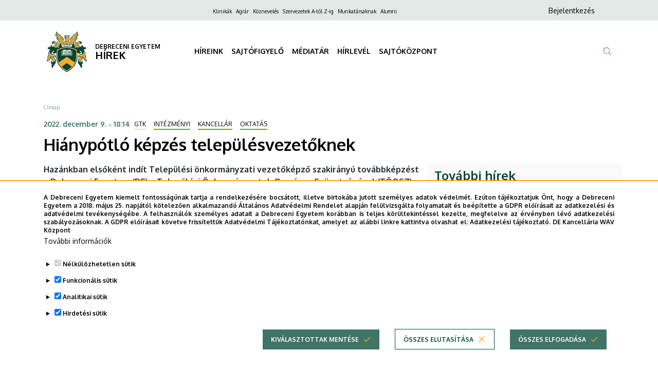

--- FILE ---
content_type: text/html; charset=UTF-8
request_url: https://hirek.unideb.hu/hianypotlo-kepzes-telepulesvezetoknek
body_size: 33028
content:
<!DOCTYPE html>
<html lang="hu" dir="ltr" prefix="og: https://ogp.me/ns#">
  <head>
    <meta charset="utf-8" />
<meta name="description" content="Hazánkban elsőként indít Települési önkormányzati vezetőképző szakirányú továbbképzést a Debreceni Egyetem (DE) a Települési Önkormányzatok Országos Szövetségével (TÖOSZ) együttműködve. A posztgraduális képzést 2023 szeptemberében hirdeti meg először az intézmény, elsősorban települési önkormányzatok, valamint azok működéséhez kapcsolódó civil szervezetek vezetői számára." />
<link rel="canonical" href="https://hirek.unideb.hu/hianypotlo-kepzes-telepulesvezetoknek" />
<meta property="og:site_name" content="DEBRECENI EGYETEM" />
<meta property="og:url" content="https://hirek.unideb.hu/hianypotlo-kepzes-telepulesvezetoknek" />
<meta property="og:title" content="Hiánypótló képzés településvezetőknek" />
<meta property="og:image" content="https://hirek.unideb.hu/sites/default/files/news-images/3884823.png" />
<meta name="Generator" content="Drupal 10 (https://www.drupal.org)" />
<meta name="MobileOptimized" content="width" />
<meta name="HandheldFriendly" content="true" />
<meta name="viewport" content="width=device-width, initial-scale=1.0" />
<style>div#sliding-popup, div#sliding-popup .eu-cookie-withdraw-banner, .eu-cookie-withdraw-tab {background: #ffffff} div#sliding-popup.eu-cookie-withdraw-wrapper { background: transparent; } #sliding-popup h1, #sliding-popup h2, #sliding-popup h3, #sliding-popup p, #sliding-popup label, #sliding-popup div, .eu-cookie-compliance-more-button, .eu-cookie-compliance-secondary-button, .eu-cookie-withdraw-tab { color: #ffffff;} .eu-cookie-withdraw-tab { border-color: #ffffff;}</style>
<link rel="icon" href="/themes/custom/unideb_gamma_press/favicon.ico" type="image/vnd.microsoft.icon" />
<link rel="alternate" hreflang="hu" href="https://hirek.unideb.hu/hianypotlo-kepzes-telepulesvezetoknek" />

    <title>Hiánypótló képzés településvezetőknek | DEBRECENI EGYETEM</title>
    <link rel="stylesheet" media="all" href="/sites/default/files/css/css_xw6ljZ730ZwPjrw_Qhqfo_wOh51SIVHYunEtsO-nIAk.css?delta=0&amp;language=hu&amp;theme=unideb_gamma_press&amp;include=[base64]" />
<link rel="stylesheet" media="all" href="/sites/default/files/css/css_XusJWl7pcseoaTt_5l0kul3A5PU0o55pvfOlKpG6VF8.css?delta=1&amp;language=hu&amp;theme=unideb_gamma_press&amp;include=[base64]" />
<link rel="stylesheet" media="all" href="//fonts.googleapis.com/css2?family=Oxygen:wght@300;400;700&amp;display=swap" />
<link rel="stylesheet" media="all" href="/sites/default/files/css/css_tMdAv_gHjf3GWflapQqsHbCNEcI1bMX18RJtX_qeyvY.css?delta=3&amp;language=hu&amp;theme=unideb_gamma_press&amp;include=[base64]" />

    <script type="application/json" data-drupal-selector="drupal-settings-json">{"path":{"baseUrl":"\/","pathPrefix":"","currentPath":"node\/14397","currentPathIsAdmin":false,"isFront":false,"currentLanguage":"hu"},"pluralDelimiter":"\u0003","suppressDeprecationErrors":true,"gtag":{"tagId":"G-KYT8E3HQQ5","consentMode":true,"otherIds":[],"events":[],"additionalConfigInfo":[]},"ajaxPageState":{"libraries":"[base64]","theme":"unideb_gamma_press","theme_token":null},"ajaxTrustedUrl":{"\/search":true},"back_to_top":{"back_to_top_button_trigger":100,"back_to_top_speed":1200,"back_to_top_prevent_on_mobile":true,"back_to_top_prevent_in_admin":false,"back_to_top_button_type":"image","back_to_top_button_text":"Back to top"},"eu_cookie_compliance":{"cookie_policy_version":"1.0.0","popup_enabled":true,"popup_agreed_enabled":false,"popup_hide_agreed":false,"popup_clicking_confirmation":false,"popup_scrolling_confirmation":false,"popup_html_info":"\u003Cdiv role=\u0022alertdialog\u0022 aria-labelledby=\u0022popup-text\u0022  class=\u0022eu-cookie-compliance-banner eu-cookie-compliance-banner-info eu-cookie-compliance-banner--categories\u0022\u003E\n  \u003Cdiv class=\u0022container\u0022\u003E\n    \u003Cdiv class=\u0022popup-content info eu-cookie-compliance-content\u0022\u003E\n    \u003Cdiv id=\u0022popup-text\u0022 class=\u0022eu-cookie-compliance-message\u0022\u003E\n      \u003Cdiv class=\u0022font-style-xxsmall\u0022\u003E\n        \u003Cp\u003EA Debreceni Egyetem kiemelt fontoss\u00e1g\u00fanak tartja a rendelkez\u00e9s\u00e9re bocs\u00e1tott, illetve birtok\u00e1ba jutott szem\u00e9lyes adatok v\u00e9delm\u00e9t. Ez\u00faton t\u00e1j\u00e9koztatjuk \u00d6nt, hogy a Debreceni Egyetem a 2018.\u0026nbsp;m\u00e1jus 25. napj\u00e1t\u00f3l k\u00f6telez\u0151en alkalmazand\u00f3 \u00c1ltal\u00e1nos Adatv\u00e9delmi Rendelet alapj\u00e1n fel\u00fclvizsg\u00e1lta folyamatait \u00e9s be\u00e9p\u00edtette a GDPR el\u0151\u00edr\u00e1sait az adatkezel\u00e9si \u00e9s adatv\u00e9delmi tev\u00e9kenys\u00e9g\u00e9be. A felhaszn\u00e1l\u00f3k szem\u00e9lyes adatait a Debreceni Egyetem kor\u00e1bban is teljes k\u00f6r\u00fcltekint\u00e9ssel kezelte, megfelelve az \u00e9rv\u00e9nyben l\u00e9v\u0151 adatkezel\u00e9si szab\u00e1lyoz\u00e1soknak. A GDPR el\u0151\u00edr\u00e1sait k\u00f6vetve friss\u00edtett\u00fck Adatv\u00e9delmi T\u00e1j\u00e9koztat\u00f3nkat, amelyet az al\u00e1bbi linkre kattintva olvashat el:\u0026nbsp;\u003Ca href=\u0022https:\/\/mad-hatter.it.unideb.hu\/portal\/displayDocument\/Port\u00e1lcsal\u00e1d%20dokumentumai\/Adatkezelesi_tajekoztato_web.pdf\u0022 target=\u0022_blank\u0022\u003EAdatkezel\u00e9si t\u00e1j\u00e9koztat\u00f3.\u003C\/a\u003E\u0026nbsp;\u003Cstrong\u003EDE Kancell\u00e1ria WAV K\u00f6zpont\u003C\/strong\u003E\u003C\/p\u003E\n      \u003C\/div\u003E\n              \u003Cbutton type=\u0022button\u0022 class=\u0022find-more-button eu-cookie-compliance-more-button\u0022\u003ETov\u00e1bbi inform\u00e1ci\u00f3k\u003C\/button\u003E\n          \u003C\/div\u003E\n\n          \u003Cdiv id=\u0022eu-cookie-compliance-categories\u0022 class=\u0022eu-cookie-compliance-categories\u0022\u003E\n                  \u003Cdetails class=\u0022eu-cookie-compliance-category\u0022\u003E\n            \u003Csummary\u003E\n              \u003Cinput type=\u0022checkbox\u0022 name=\u0022cookie-categories\u0022 id=\u0022cookie-category-essential\u0022\n                     value=\u0022essential\u0022\n                 checked                  disabled  \u003E\n              \u003Clabel class=\u0022font-style-xsmall\u0022 for=\u0022cookie-category-essential\u0022\u003EN\u00e9lk\u00fcl\u00f6zhetetlen s\u00fctik\u003C\/label\u003E\n            \u003C\/summary\u003E\n                          \u003Cdiv class=\u0022eu-cookie-compliance-category-description\u0022\u003EOlyan kis sz\u00f6veges f\u00e1jlok, amelyeket b\u00f6ng\u00e9sz\u0151je helyez el az \u00d6n k\u00e9sz\u00fcl\u00e9k\u00e9n bizonyos inform\u00e1ci\u00f3k t\u00e1rol\u00e1sa \u00e9rdek\u00e9ben. \r\nA n\u00e9lk\u00fcl\u00f6zhetetlen s\u00fctik alapvet\u0151 elemei a weboldalaknak, mivel ezek n\u00e9lk\u00fcl nem lenne lehets\u00e9ges a weboldalak z\u00f6kken\u0151mentes haszn\u00e1lata.  Ezek a s\u00fctik lehet\u0151v\u00e9 teszik a felhaszn\u00e1l\u00f3k sz\u00e1m\u00e1ra, hogy navig\u00e1ljanak a weboldal k\u00fcl\u00f6nb\u00f6z\u0151 r\u00e9szei k\u00f6z\u00f6tt, elt\u00e1roljuk az \u00e1ltaluk v\u00e9gzett be\u00e1ll\u00edt\u00e1sokat \u00e9s hozz\u00e1f\u00e9rjenek a weboldal biztons\u00e1gos ter\u00fcleteihez (pl.: a felaszn\u00e1l\u00f3 bejelentkez\u00e9s\u00e9t t\u00e1rol\u00f3 session, vagy a s\u00fctikkel kapcsolatosan meghozott d\u00f6nt\u00e9se). Ezek a s\u00fctik nem gy\u0171jtenek inform\u00e1ci\u00f3kat a felhaszn\u00e1l\u00f3k b\u00f6ng\u00e9sz\u00e9si szok\u00e1sair\u00f3l, \u00e9s nem haszn\u00e1lhat\u00f3k fel a felhaszn\u00e1l\u00f3i viselked\u00e9s nyomon k\u00f6vet\u00e9s\u00e9re. Csak a weboldal m\u0171k\u00f6d\u00e9s\u00e9hez sz\u00fcks\u00e9ges minim\u00e1lis inform\u00e1ci\u00f3kat t\u00e1rolj\u00e1k, \u00e9s \u00e1ltal\u00e1ban a b\u00f6ng\u00e9sz\u0151 bez\u00e1r\u00e1sakor t\u00f6rl\u0151dnek, kiv\u00e9ve, ha \u00e1lland\u00f3 s\u00fctikr\u0151l van sz\u00f3, amelyek hosszabb ideig maradhatnak az eszk\u00f6z\u00f6n a felhaszn\u00e1l\u00f3i \u00e9lm\u00e9ny jav\u00edt\u00e1sa \u00e9rdek\u00e9ben.\u003C\/div\u003E\n                      \u003C\/details\u003E\n                  \u003Cdetails class=\u0022eu-cookie-compliance-category\u0022\u003E\n            \u003Csummary\u003E\n              \u003Cinput type=\u0022checkbox\u0022 name=\u0022cookie-categories\u0022 id=\u0022cookie-category-functional\u0022\n                     value=\u0022functional\u0022\n                 checked                  \u003E\n              \u003Clabel class=\u0022font-style-xsmall\u0022 for=\u0022cookie-category-functional\u0022\u003EFunkcion\u00e1lis s\u00fctik\u003C\/label\u003E\n            \u003C\/summary\u003E\n                          \u003Cdiv class=\u0022eu-cookie-compliance-category-description\u0022\u003EEzek a kism\u00e9ret\u0171 sz\u00f6vegf\u00e1jlok a b\u00f6ng\u00e9sz\u0151je \u00e1ltal ker\u00fclnek elhelyez\u00e9sre eszk\u00f6z\u00e9n \u00e9s a weboldal ezen adatok alapj\u00e1n ismeri fel, hogy kor\u00e1bban m\u00e1r haszn\u00e1lta azt az adott eszk\u00f6zzel. Olyan d\u00f6nt\u00e9seket t\u00e1rolnak, amelyet \u00d6n hozott meg az oldal be\u00e1ll\u00edt\u00e1sa sor\u00e1n (pl.: a felugr\u00f3 popup elrejt\u00e9se 24 \u00f3r\u00e1ra). Az \u00edgy t\u00e1rolt inform\u00e1ci\u00f3kat felhaszn\u00e1ljuk annak \u00e9rdek\u00e9ben, hogy a weboldalunkat az \u00d6n ig\u00e9nyeihez igaz\u00edtsuk \u00e9s k\u00e9nyelmesen haszn\u00e1lhat\u00f3v\u00e1 tegy\u00fck. Ebben a folyamatban csak a cookie azonos\u00edt\u00e1sa t\u00f6rt\u00e9nik meg az \u00d6n eszk\u00f6z\u00e9n, szem\u00e9lyes adat nem ker\u00fcl t\u00e1rs\u00edt\u00e1sra.\u003C\/div\u003E\n                      \u003C\/details\u003E\n                  \u003Cdetails class=\u0022eu-cookie-compliance-category\u0022\u003E\n            \u003Csummary\u003E\n              \u003Cinput type=\u0022checkbox\u0022 name=\u0022cookie-categories\u0022 id=\u0022cookie-category-analytics\u0022\n                     value=\u0022analytics\u0022\n                 checked                  \u003E\n              \u003Clabel class=\u0022font-style-xsmall\u0022 for=\u0022cookie-category-analytics\u0022\u003EAnalitikai s\u00fctik\u003C\/label\u003E\n            \u003C\/summary\u003E\n                          \u003Cdiv class=\u0022eu-cookie-compliance-category-description\u0022\u003EE s\u00fctik aggreg\u00e1lt adatokat szolg\u00e1ltatnak arr\u00f3l, hogy a l\u00e1togat\u00f3k hogyan haszn\u00e1lj\u00e1k weboldalunkat. C\u00e9ljuk, hogy seg\u00edtsenek fejleszteni a weboldalunk tartalmi \u00e9s m\u0171k\u00f6d\u00e9si szempontb\u00f3l. Ezekkel a s\u00fctikkel anonimiz\u00e1ltan nyomon k\u00f6vethetj\u00fck, hogy melyik aloldalainkra l\u00e9pnek be a felhaszn\u00e1l\u00f3k, milyen s\u0171r\u0171s\u00e9ggel \u00e9s mennyi id\u0151t t\u00f6ltenek ott, valamint melyik tartalmak ir\u00e1nt mutatnak a legnagyobb \u00e9rdekl\u0151d\u00e9st. R\u00f6gz\u00edtj\u00fck a keres\u00e9seket, f\u00f6ldrajzi helysz\u00ednt, tov\u00e1bb\u00e1 azt is, hogy milyen ar\u00e1nyban haszn\u00e1lnak mobil eszk\u00f6z\u00f6ket a weboldalunk el\u00e9r\u00e9s\u00e9hez. Ezeket az adatokat haszn\u00e1ljuk fel statisztikai jelent\u00e9sek k\u00e9sz\u00edt\u00e9s\u00e9hez.\u003C\/div\u003E\n                      \u003C\/details\u003E\n                  \u003Cdetails class=\u0022eu-cookie-compliance-category\u0022\u003E\n            \u003Csummary\u003E\n              \u003Cinput type=\u0022checkbox\u0022 name=\u0022cookie-categories\u0022 id=\u0022cookie-category-advertising\u0022\n                     value=\u0022advertising\u0022\n                 checked                  \u003E\n              \u003Clabel class=\u0022font-style-xsmall\u0022 for=\u0022cookie-category-advertising\u0022\u003EHirdet\u00e9si s\u00fctik\u003C\/label\u003E\n            \u003C\/summary\u003E\n                          \u003Cdiv class=\u0022eu-cookie-compliance-category-description\u0022\u003EA hirdet\u00e9si s\u00fctik olyan adatcsomagok, amelyeket a hirdet\u00e9si szolg\u00e1ltat\u00f3k helyeznek el a felhaszn\u00e1l\u00f3k eszk\u00f6zein, hogy nyomon k\u00f6vethess\u00e9k az internetes tev\u00e9kenys\u00e9g\u00fcket. Ezek a s\u00fctik lehet\u0151v\u00e9 teszik a hirdet\u0151k sz\u00e1m\u00e1ra, hogy szem\u00e9lyre szabott rekl\u00e1mokat jelen\u00edtsenek meg, amelyek relev\u00e1nsabbak lehetnek a felhaszn\u00e1l\u00f3 \u00e9rdekl\u0151d\u00e9si k\u00f6r\u00e9re.  A hirdet\u00e9si s\u00fctik inform\u00e1ci\u00f3kat gy\u0171jtenek a felhaszn\u00e1l\u00f3k online viselked\u00e9s\u00e9r\u0151l, mint p\u00e9ld\u00e1ul a l\u00e1togatott oldalak, a kattint\u00e1sok \u00e9s a v\u00e1s\u00e1rl\u00e1si el\u0151zm\u00e9nyek, ezut\u00e1n ezeket az inform\u00e1ci\u00f3kat haszn\u00e1lj\u00e1k fel arra, hogy c\u00e9lzott hirdet\u00e9seket k\u00edn\u00e1ljanak a felhaszn\u00e1l\u00f3knak, amikor m\u00e1s weboldalakon b\u00f6ng\u00e9sznek.\u003C\/div\u003E\n                      \u003C\/details\u003E\n              \u003C\/div\u003E\n    \n    \u003Cdiv id=\u0022popup-buttons\u0022 class=\u0022eu-cookie-compliance-buttons eu-cookie-compliance-has-categories\u0022\u003E\n                \u003Cbutton type=\u0022button\u0022\n                  class=\u0022eu-cookie-compliance-save-preferences-button ud-button primary icon-right ud-icon ud-icon-check medium\u0022\u003EKiv\u00e1lasztottak ment\u00e9se\u003C\/button\u003E\n\n                    \u003Cbutton type=\u0022button\u0022 class=\u0022eu-cookie-compliance-default-button eu-cookie-compliance-reject-button ud-button secondary icon-right ud-icon ud-icon-close medium\u0022\u003E\u00d6sszes elutas\u00edt\u00e1sa\u003C\/button\u003E\n                    \u003Cbutton type=\u0022button\u0022 class=\u0022eu-cookie-withdraw-button visually-hidden ud-button secondary icon-right ud-icon ud-icon-close medium\u0022\u003EWithdraw consent\u003C\/button\u003E\n            \u003Cbutton type=\u0022button\u0022 class=\u0022agree-button eu-cookie-compliance-default-button ud-button primary icon-right ud-icon ud-icon-check medium\u0022\u003E\u00d6sszes elfogad\u00e1sa\u003C\/button\u003E\n    \u003C\/div\u003E\n  \u003C\/div\u003E\n  \u003C\/div\u003E\n\u003C\/div\u003E","use_mobile_message":false,"mobile_popup_html_info":"\u003Cdiv role=\u0022alertdialog\u0022 aria-labelledby=\u0022popup-text\u0022  class=\u0022eu-cookie-compliance-banner eu-cookie-compliance-banner-info eu-cookie-compliance-banner--categories\u0022\u003E\n  \u003Cdiv class=\u0022container\u0022\u003E\n    \u003Cdiv class=\u0022popup-content info eu-cookie-compliance-content\u0022\u003E\n    \u003Cdiv id=\u0022popup-text\u0022 class=\u0022eu-cookie-compliance-message\u0022\u003E\n      \u003Cdiv class=\u0022font-style-xxsmall\u0022\u003E\n        \n      \u003C\/div\u003E\n              \u003Cbutton type=\u0022button\u0022 class=\u0022find-more-button eu-cookie-compliance-more-button\u0022\u003ETov\u00e1bbi inform\u00e1ci\u00f3k\u003C\/button\u003E\n          \u003C\/div\u003E\n\n          \u003Cdiv id=\u0022eu-cookie-compliance-categories\u0022 class=\u0022eu-cookie-compliance-categories\u0022\u003E\n                  \u003Cdetails class=\u0022eu-cookie-compliance-category\u0022\u003E\n            \u003Csummary\u003E\n              \u003Cinput type=\u0022checkbox\u0022 name=\u0022cookie-categories\u0022 id=\u0022cookie-category-essential\u0022\n                     value=\u0022essential\u0022\n                 checked                  disabled  \u003E\n              \u003Clabel class=\u0022font-style-xsmall\u0022 for=\u0022cookie-category-essential\u0022\u003EN\u00e9lk\u00fcl\u00f6zhetetlen s\u00fctik\u003C\/label\u003E\n            \u003C\/summary\u003E\n                          \u003Cdiv class=\u0022eu-cookie-compliance-category-description\u0022\u003EOlyan kis sz\u00f6veges f\u00e1jlok, amelyeket b\u00f6ng\u00e9sz\u0151je helyez el az \u00d6n k\u00e9sz\u00fcl\u00e9k\u00e9n bizonyos inform\u00e1ci\u00f3k t\u00e1rol\u00e1sa \u00e9rdek\u00e9ben. \r\nA n\u00e9lk\u00fcl\u00f6zhetetlen s\u00fctik alapvet\u0151 elemei a weboldalaknak, mivel ezek n\u00e9lk\u00fcl nem lenne lehets\u00e9ges a weboldalak z\u00f6kken\u0151mentes haszn\u00e1lata.  Ezek a s\u00fctik lehet\u0151v\u00e9 teszik a felhaszn\u00e1l\u00f3k sz\u00e1m\u00e1ra, hogy navig\u00e1ljanak a weboldal k\u00fcl\u00f6nb\u00f6z\u0151 r\u00e9szei k\u00f6z\u00f6tt, elt\u00e1roljuk az \u00e1ltaluk v\u00e9gzett be\u00e1ll\u00edt\u00e1sokat \u00e9s hozz\u00e1f\u00e9rjenek a weboldal biztons\u00e1gos ter\u00fcleteihez (pl.: a felaszn\u00e1l\u00f3 bejelentkez\u00e9s\u00e9t t\u00e1rol\u00f3 session, vagy a s\u00fctikkel kapcsolatosan meghozott d\u00f6nt\u00e9se). Ezek a s\u00fctik nem gy\u0171jtenek inform\u00e1ci\u00f3kat a felhaszn\u00e1l\u00f3k b\u00f6ng\u00e9sz\u00e9si szok\u00e1sair\u00f3l, \u00e9s nem haszn\u00e1lhat\u00f3k fel a felhaszn\u00e1l\u00f3i viselked\u00e9s nyomon k\u00f6vet\u00e9s\u00e9re. Csak a weboldal m\u0171k\u00f6d\u00e9s\u00e9hez sz\u00fcks\u00e9ges minim\u00e1lis inform\u00e1ci\u00f3kat t\u00e1rolj\u00e1k, \u00e9s \u00e1ltal\u00e1ban a b\u00f6ng\u00e9sz\u0151 bez\u00e1r\u00e1sakor t\u00f6rl\u0151dnek, kiv\u00e9ve, ha \u00e1lland\u00f3 s\u00fctikr\u0151l van sz\u00f3, amelyek hosszabb ideig maradhatnak az eszk\u00f6z\u00f6n a felhaszn\u00e1l\u00f3i \u00e9lm\u00e9ny jav\u00edt\u00e1sa \u00e9rdek\u00e9ben.\u003C\/div\u003E\n                      \u003C\/details\u003E\n                  \u003Cdetails class=\u0022eu-cookie-compliance-category\u0022\u003E\n            \u003Csummary\u003E\n              \u003Cinput type=\u0022checkbox\u0022 name=\u0022cookie-categories\u0022 id=\u0022cookie-category-functional\u0022\n                     value=\u0022functional\u0022\n                 checked                  \u003E\n              \u003Clabel class=\u0022font-style-xsmall\u0022 for=\u0022cookie-category-functional\u0022\u003EFunkcion\u00e1lis s\u00fctik\u003C\/label\u003E\n            \u003C\/summary\u003E\n                          \u003Cdiv class=\u0022eu-cookie-compliance-category-description\u0022\u003EEzek a kism\u00e9ret\u0171 sz\u00f6vegf\u00e1jlok a b\u00f6ng\u00e9sz\u0151je \u00e1ltal ker\u00fclnek elhelyez\u00e9sre eszk\u00f6z\u00e9n \u00e9s a weboldal ezen adatok alapj\u00e1n ismeri fel, hogy kor\u00e1bban m\u00e1r haszn\u00e1lta azt az adott eszk\u00f6zzel. Olyan d\u00f6nt\u00e9seket t\u00e1rolnak, amelyet \u00d6n hozott meg az oldal be\u00e1ll\u00edt\u00e1sa sor\u00e1n (pl.: a felugr\u00f3 popup elrejt\u00e9se 24 \u00f3r\u00e1ra). Az \u00edgy t\u00e1rolt inform\u00e1ci\u00f3kat felhaszn\u00e1ljuk annak \u00e9rdek\u00e9ben, hogy a weboldalunkat az \u00d6n ig\u00e9nyeihez igaz\u00edtsuk \u00e9s k\u00e9nyelmesen haszn\u00e1lhat\u00f3v\u00e1 tegy\u00fck. Ebben a folyamatban csak a cookie azonos\u00edt\u00e1sa t\u00f6rt\u00e9nik meg az \u00d6n eszk\u00f6z\u00e9n, szem\u00e9lyes adat nem ker\u00fcl t\u00e1rs\u00edt\u00e1sra.\u003C\/div\u003E\n                      \u003C\/details\u003E\n                  \u003Cdetails class=\u0022eu-cookie-compliance-category\u0022\u003E\n            \u003Csummary\u003E\n              \u003Cinput type=\u0022checkbox\u0022 name=\u0022cookie-categories\u0022 id=\u0022cookie-category-analytics\u0022\n                     value=\u0022analytics\u0022\n                 checked                  \u003E\n              \u003Clabel class=\u0022font-style-xsmall\u0022 for=\u0022cookie-category-analytics\u0022\u003EAnalitikai s\u00fctik\u003C\/label\u003E\n            \u003C\/summary\u003E\n                          \u003Cdiv class=\u0022eu-cookie-compliance-category-description\u0022\u003EE s\u00fctik aggreg\u00e1lt adatokat szolg\u00e1ltatnak arr\u00f3l, hogy a l\u00e1togat\u00f3k hogyan haszn\u00e1lj\u00e1k weboldalunkat. C\u00e9ljuk, hogy seg\u00edtsenek fejleszteni a weboldalunk tartalmi \u00e9s m\u0171k\u00f6d\u00e9si szempontb\u00f3l. Ezekkel a s\u00fctikkel anonimiz\u00e1ltan nyomon k\u00f6vethetj\u00fck, hogy melyik aloldalainkra l\u00e9pnek be a felhaszn\u00e1l\u00f3k, milyen s\u0171r\u0171s\u00e9ggel \u00e9s mennyi id\u0151t t\u00f6ltenek ott, valamint melyik tartalmak ir\u00e1nt mutatnak a legnagyobb \u00e9rdekl\u0151d\u00e9st. R\u00f6gz\u00edtj\u00fck a keres\u00e9seket, f\u00f6ldrajzi helysz\u00ednt, tov\u00e1bb\u00e1 azt is, hogy milyen ar\u00e1nyban haszn\u00e1lnak mobil eszk\u00f6z\u00f6ket a weboldalunk el\u00e9r\u00e9s\u00e9hez. Ezeket az adatokat haszn\u00e1ljuk fel statisztikai jelent\u00e9sek k\u00e9sz\u00edt\u00e9s\u00e9hez.\u003C\/div\u003E\n                      \u003C\/details\u003E\n                  \u003Cdetails class=\u0022eu-cookie-compliance-category\u0022\u003E\n            \u003Csummary\u003E\n              \u003Cinput type=\u0022checkbox\u0022 name=\u0022cookie-categories\u0022 id=\u0022cookie-category-advertising\u0022\n                     value=\u0022advertising\u0022\n                 checked                  \u003E\n              \u003Clabel class=\u0022font-style-xsmall\u0022 for=\u0022cookie-category-advertising\u0022\u003EHirdet\u00e9si s\u00fctik\u003C\/label\u003E\n            \u003C\/summary\u003E\n                          \u003Cdiv class=\u0022eu-cookie-compliance-category-description\u0022\u003EA hirdet\u00e9si s\u00fctik olyan adatcsomagok, amelyeket a hirdet\u00e9si szolg\u00e1ltat\u00f3k helyeznek el a felhaszn\u00e1l\u00f3k eszk\u00f6zein, hogy nyomon k\u00f6vethess\u00e9k az internetes tev\u00e9kenys\u00e9g\u00fcket. Ezek a s\u00fctik lehet\u0151v\u00e9 teszik a hirdet\u0151k sz\u00e1m\u00e1ra, hogy szem\u00e9lyre szabott rekl\u00e1mokat jelen\u00edtsenek meg, amelyek relev\u00e1nsabbak lehetnek a felhaszn\u00e1l\u00f3 \u00e9rdekl\u0151d\u00e9si k\u00f6r\u00e9re.  A hirdet\u00e9si s\u00fctik inform\u00e1ci\u00f3kat gy\u0171jtenek a felhaszn\u00e1l\u00f3k online viselked\u00e9s\u00e9r\u0151l, mint p\u00e9ld\u00e1ul a l\u00e1togatott oldalak, a kattint\u00e1sok \u00e9s a v\u00e1s\u00e1rl\u00e1si el\u0151zm\u00e9nyek, ezut\u00e1n ezeket az inform\u00e1ci\u00f3kat haszn\u00e1lj\u00e1k fel arra, hogy c\u00e9lzott hirdet\u00e9seket k\u00edn\u00e1ljanak a felhaszn\u00e1l\u00f3knak, amikor m\u00e1s weboldalakon b\u00f6ng\u00e9sznek.\u003C\/div\u003E\n                      \u003C\/details\u003E\n              \u003C\/div\u003E\n    \n    \u003Cdiv id=\u0022popup-buttons\u0022 class=\u0022eu-cookie-compliance-buttons eu-cookie-compliance-has-categories\u0022\u003E\n                \u003Cbutton type=\u0022button\u0022\n                  class=\u0022eu-cookie-compliance-save-preferences-button ud-button primary icon-right ud-icon ud-icon-check medium\u0022\u003EKiv\u00e1lasztottak ment\u00e9se\u003C\/button\u003E\n\n                    \u003Cbutton type=\u0022button\u0022 class=\u0022eu-cookie-compliance-default-button eu-cookie-compliance-reject-button ud-button secondary icon-right ud-icon ud-icon-close medium\u0022\u003E\u00d6sszes elutas\u00edt\u00e1sa\u003C\/button\u003E\n                    \u003Cbutton type=\u0022button\u0022 class=\u0022eu-cookie-withdraw-button visually-hidden ud-button secondary icon-right ud-icon ud-icon-close medium\u0022\u003EWithdraw consent\u003C\/button\u003E\n            \u003Cbutton type=\u0022button\u0022 class=\u0022agree-button eu-cookie-compliance-default-button ud-button primary icon-right ud-icon ud-icon-check medium\u0022\u003E\u00d6sszes elfogad\u00e1sa\u003C\/button\u003E\n    \u003C\/div\u003E\n  \u003C\/div\u003E\n  \u003C\/div\u003E\n\u003C\/div\u003E","mobile_breakpoint":768,"popup_html_agreed":false,"popup_use_bare_css":false,"popup_height":"auto","popup_width":"100%","popup_delay":1000,"popup_link":"https:\/\/mad-hatter.it.unideb.hu\/portal\/displayDocument\/Port\u00e1lcsal\u00e1d%20dokumentumai\/Adatkezelesi_tajekoztato_web.pdf","popup_link_new_window":true,"popup_position":false,"fixed_top_position":true,"popup_language":"hu","store_consent":false,"better_support_for_screen_readers":false,"cookie_name":"","reload_page":true,"domain":"","domain_all_sites":false,"popup_eu_only":false,"popup_eu_only_js":false,"cookie_lifetime":100,"cookie_session":0,"set_cookie_session_zero_on_disagree":0,"disagree_do_not_show_popup":false,"method":"categories","automatic_cookies_removal":true,"allowed_cookies":"analytics:_ga\\r\\nanalytics:_ga_*\\r\\nfunctional:right_bottom_popup_*\\r\\nfunctional:center_popup_*","withdraw_markup":"\u003Cbutton type=\u0022button\u0022 class=\u0022eu-cookie-withdraw-tab\u0022\u003EAdatv\u00e9delmi be\u00e1ll\u00edt\u00e1sok\u003C\/button\u003E\n\u003Cdiv aria-labelledby=\u0022popup-text\u0022 class=\u0022eu-cookie-withdraw-banner\u0022\u003E\n  \u003Cdiv class=\u0022popup-content info eu-cookie-compliance-content\u0022\u003E\n    \u003Cdiv id=\u0022popup-text\u0022 class=\u0022eu-cookie-compliance-message\u0022 role=\u0022document\u0022\u003E\n      \u003Ch2\u003EA felhaszn\u00e1l\u00f3i \u00e9lm\u00e9ny jav\u00edt\u00e1sa \u00e9rdek\u00e9ben a webhelyen s\u00fctiket haszn\u00e1lunk\u003C\/h2\u003E\u003Cp\u003EHozz\u00e1j\u00e1rult, hogy s\u00fctiket hozzunk l\u00e9tre.\u003C\/p\u003E\n    \u003C\/div\u003E\n    \u003Cdiv id=\u0022popup-buttons\u0022 class=\u0022eu-cookie-compliance-buttons\u0022\u003E\n      \u003Cbutton type=\u0022button\u0022 class=\u0022eu-cookie-withdraw-button \u0022\u003EWithdraw consent\u003C\/button\u003E\n    \u003C\/div\u003E\n  \u003C\/div\u003E\n\u003C\/div\u003E","withdraw_enabled":false,"reload_options":0,"reload_routes_list":"","withdraw_button_on_info_popup":false,"cookie_categories":["essential","functional","analytics","advertising"],"cookie_categories_details":{"essential":{"uuid":"11945d14-8fb0-460e-aa19-aeae5676fd83","langcode":"hu","status":true,"dependencies":[],"id":"essential","label":"N\u00e9lk\u00fcl\u00f6zhetetlen s\u00fctik","description":"Olyan kis sz\u00f6veges f\u00e1jlok, amelyeket b\u00f6ng\u00e9sz\u0151je helyez el az \u00d6n k\u00e9sz\u00fcl\u00e9k\u00e9n bizonyos inform\u00e1ci\u00f3k t\u00e1rol\u00e1sa \u00e9rdek\u00e9ben. \r\nA n\u00e9lk\u00fcl\u00f6zhetetlen s\u00fctik alapvet\u0151 elemei a weboldalaknak, mivel ezek n\u00e9lk\u00fcl nem lenne lehets\u00e9ges a weboldalak z\u00f6kken\u0151mentes haszn\u00e1lata.  Ezek a s\u00fctik lehet\u0151v\u00e9 teszik a felhaszn\u00e1l\u00f3k sz\u00e1m\u00e1ra, hogy navig\u00e1ljanak a weboldal k\u00fcl\u00f6nb\u00f6z\u0151 r\u00e9szei k\u00f6z\u00f6tt, elt\u00e1roljuk az \u00e1ltaluk v\u00e9gzett be\u00e1ll\u00edt\u00e1sokat \u00e9s hozz\u00e1f\u00e9rjenek a weboldal biztons\u00e1gos ter\u00fcleteihez (pl.: a felaszn\u00e1l\u00f3 bejelentkez\u00e9s\u00e9t t\u00e1rol\u00f3 session, vagy a s\u00fctikkel kapcsolatosan meghozott d\u00f6nt\u00e9se). Ezek a s\u00fctik nem gy\u0171jtenek inform\u00e1ci\u00f3kat a felhaszn\u00e1l\u00f3k b\u00f6ng\u00e9sz\u00e9si szok\u00e1sair\u00f3l, \u00e9s nem haszn\u00e1lhat\u00f3k fel a felhaszn\u00e1l\u00f3i viselked\u00e9s nyomon k\u00f6vet\u00e9s\u00e9re. Csak a weboldal m\u0171k\u00f6d\u00e9s\u00e9hez sz\u00fcks\u00e9ges minim\u00e1lis inform\u00e1ci\u00f3kat t\u00e1rolj\u00e1k, \u00e9s \u00e1ltal\u00e1ban a b\u00f6ng\u00e9sz\u0151 bez\u00e1r\u00e1sakor t\u00f6rl\u0151dnek, kiv\u00e9ve, ha \u00e1lland\u00f3 s\u00fctikr\u0151l van sz\u00f3, amelyek hosszabb ideig maradhatnak az eszk\u00f6z\u00f6n a felhaszn\u00e1l\u00f3i \u00e9lm\u00e9ny jav\u00edt\u00e1sa \u00e9rdek\u00e9ben.","checkbox_default_state":"required","weight":-9},"functional":{"uuid":"4c52dcc1-622f-4551-8cfd-3f5494d508c8","langcode":"hu","status":true,"dependencies":[],"id":"functional","label":"Funkcion\u00e1lis s\u00fctik","description":"Ezek a kism\u00e9ret\u0171 sz\u00f6vegf\u00e1jlok a b\u00f6ng\u00e9sz\u0151je \u00e1ltal ker\u00fclnek elhelyez\u00e9sre eszk\u00f6z\u00e9n \u00e9s a weboldal ezen adatok alapj\u00e1n ismeri fel, hogy kor\u00e1bban m\u00e1r haszn\u00e1lta azt az adott eszk\u00f6zzel. Olyan d\u00f6nt\u00e9seket t\u00e1rolnak, amelyet \u00d6n hozott meg az oldal be\u00e1ll\u00edt\u00e1sa sor\u00e1n (pl.: a felugr\u00f3 popup elrejt\u00e9se 24 \u00f3r\u00e1ra). Az \u00edgy t\u00e1rolt inform\u00e1ci\u00f3kat felhaszn\u00e1ljuk annak \u00e9rdek\u00e9ben, hogy a weboldalunkat az \u00d6n ig\u00e9nyeihez igaz\u00edtsuk \u00e9s k\u00e9nyelmesen haszn\u00e1lhat\u00f3v\u00e1 tegy\u00fck. Ebben a folyamatban csak a cookie azonos\u00edt\u00e1sa t\u00f6rt\u00e9nik meg az \u00d6n eszk\u00f6z\u00e9n, szem\u00e9lyes adat nem ker\u00fcl t\u00e1rs\u00edt\u00e1sra.","checkbox_default_state":"checked","weight":-8},"analytics":{"uuid":"186b6677-4bee-43eb-b2c4-7b4343af2188","langcode":"hu","status":true,"dependencies":[],"id":"analytics","label":"Analitikai s\u00fctik","description":"E s\u00fctik aggreg\u00e1lt adatokat szolg\u00e1ltatnak arr\u00f3l, hogy a l\u00e1togat\u00f3k hogyan haszn\u00e1lj\u00e1k weboldalunkat. C\u00e9ljuk, hogy seg\u00edtsenek fejleszteni a weboldalunk tartalmi \u00e9s m\u0171k\u00f6d\u00e9si szempontb\u00f3l. Ezekkel a s\u00fctikkel anonimiz\u00e1ltan nyomon k\u00f6vethetj\u00fck, hogy melyik aloldalainkra l\u00e9pnek be a felhaszn\u00e1l\u00f3k, milyen s\u0171r\u0171s\u00e9ggel \u00e9s mennyi id\u0151t t\u00f6ltenek ott, valamint melyik tartalmak ir\u00e1nt mutatnak a legnagyobb \u00e9rdekl\u0151d\u00e9st. R\u00f6gz\u00edtj\u00fck a keres\u00e9seket, f\u00f6ldrajzi helysz\u00ednt, tov\u00e1bb\u00e1 azt is, hogy milyen ar\u00e1nyban haszn\u00e1lnak mobil eszk\u00f6z\u00f6ket a weboldalunk el\u00e9r\u00e9s\u00e9hez. Ezeket az adatokat haszn\u00e1ljuk fel statisztikai jelent\u00e9sek k\u00e9sz\u00edt\u00e9s\u00e9hez.","checkbox_default_state":"checked","weight":-7},"advertising":{"uuid":"af6cdab6-151c-46d6-845b-294201cc93d3","langcode":"hu","status":true,"dependencies":[],"id":"advertising","label":"Hirdet\u00e9si s\u00fctik","description":"A hirdet\u00e9si s\u00fctik olyan adatcsomagok, amelyeket a hirdet\u00e9si szolg\u00e1ltat\u00f3k helyeznek el a felhaszn\u00e1l\u00f3k eszk\u00f6zein, hogy nyomon k\u00f6vethess\u00e9k az internetes tev\u00e9kenys\u00e9g\u00fcket. Ezek a s\u00fctik lehet\u0151v\u00e9 teszik a hirdet\u0151k sz\u00e1m\u00e1ra, hogy szem\u00e9lyre szabott rekl\u00e1mokat jelen\u00edtsenek meg, amelyek relev\u00e1nsabbak lehetnek a felhaszn\u00e1l\u00f3 \u00e9rdekl\u0151d\u00e9si k\u00f6r\u00e9re.  A hirdet\u00e9si s\u00fctik inform\u00e1ci\u00f3kat gy\u0171jtenek a felhaszn\u00e1l\u00f3k online viselked\u00e9s\u00e9r\u0151l, mint p\u00e9ld\u00e1ul a l\u00e1togatott oldalak, a kattint\u00e1sok \u00e9s a v\u00e1s\u00e1rl\u00e1si el\u0151zm\u00e9nyek, ezut\u00e1n ezeket az inform\u00e1ci\u00f3kat haszn\u00e1lj\u00e1k fel arra, hogy c\u00e9lzott hirdet\u00e9seket k\u00edn\u00e1ljanak a felhaszn\u00e1l\u00f3knak, amikor m\u00e1s weboldalakon b\u00f6ng\u00e9sznek.","checkbox_default_state":"checked","weight":-6}},"enable_save_preferences_button":true,"cookie_value_disagreed":"0","cookie_value_agreed_show_thank_you":"1","cookie_value_agreed":"2","containing_element":"body","settings_tab_enabled":false,"olivero_primary_button_classes":"","olivero_secondary_button_classes":"","close_button_action":"close_banner","open_by_default":true,"modules_allow_popup":true,"hide_the_banner":false,"geoip_match":true,"unverified_scripts":[]},"statistics":{"data":{"nid":"14397"},"url":"\/modules\/contrib\/statistics\/statistics.php"},"better_exposed_filters":{"autosubmit_exclude_textfield":true,"datepicker":true,"datepicker_options":[]},"user":{"uid":0,"permissionsHash":"574e93423ff88ce524369e58cfabd7015b4c2b24506142550f4a56e13efae052"}}</script>
<script src="/sites/default/files/js/js_Yq46hvpWmZs_xJ6IiqKAUp7VR28Ilz7UnapRJ4Llotc.js?scope=header&amp;delta=0&amp;language=hu&amp;theme=unideb_gamma_press&amp;include=[base64]"></script>
<script src="/modules/contrib/google_tag/js/gtag.js?t6srr8"></script>

  </head>
  <body class="path-node page-node-type-news">
  <h1 class="screen-reader-only">Hiánypótló képzés településvezetőknek | DEBRECENI EGYETEM</h1>
          <a href="#main-content" class="visually-hidden focusable skip-link">
      Ugrás a tartalomra
    </a>
      
      <div class="dialog-off-canvas-main-canvas" data-off-canvas-main-canvas>
    


  



  <div class="layout-container">

  
          <div class="region-top-line">
        <div class="container">
          <div class="row">
            <div class="col-md-3 d-none d-md-block">
                <div class="region region-top-line-left">
            
    



<div id="block-unideb-gamma-press-kozepenmegjelenopopup" class="block block-block-content block-block-content10da0b2f-41fe-486b-b83f-d67d31495258 block--block-content--10da0b2f-41fe-486b-b83f-d67d31495258">
  
    
      
  </div>

      </div>

            </div>
            <div class="col-md-5 d-none d-md-block">
                <div class="region region-top-line-center">
            

<nav role="navigation" aria-labelledby="block-unideb-gamma-press-top-menu-menu" id="block-unideb-gamma-press-top-menu" class="block block-menu navigation menu--top">
            
  <h2 class="visually-hidden" id="block-unideb-gamma-press-top-menu-menu">Felső navigáció</h2>
  

        
        <ul class="menu">
                  <li class="menu-item">
        <span class="font-style-xxsmall">
          <a href="https://klinikaikozpont.unideb.hu/" target="_blank">Klinikák</a>
                  </span>
      </li>
                <li class="menu-item">
        <span class="font-style-xxsmall">
          <a href="https://akit.unideb.hu/" target="_blank">Agrár</a>
                  </span>
      </li>
                <li class="menu-item">
        <span class="font-style-xxsmall">
          <a href="/index.php/" data-drupal-link-system-path="&lt;front&gt;">Köznevelés</a>
                  </span>
      </li>
                <li class="unideb-organizations-menu-item menu-item">
        <span class="font-style-xxsmall">
          <a href=""><a href="/" class="is-active unideb-organizations-nav-link" data-toggle="dropdown" data-drupal-link-system-path="#"
   aria-expanded="false">Szervezetek A-tól Z-ig</a>
<div id="unideb-organizations" class="dropdown-menu">
  <div class="dropdown-container organizations-container">
    <ul>
      <li class="dropdown-menu-column show">
      <a href="#" class="alphabet-char dropdown">a</a>
    <ul class="dropdown-menu">
              <li class="col-sm-4">
                    <div class="row-item">
                              <a href="https://www.inf.unideb.hu/hu/node/35" target="_blank">Adattudomány és Vizualizáció Tanszék</a>
                        </div>
                    <div class="row-item">
                              Adóügyi Osztály
                        </div>
                    <div class="row-item">
                              <a href="https://mek.unideb.hu/" target="_blank">Aggteleki Természetvédelmi és Erdészeti Kihelyezett Tanszék</a>
                        </div>
                    <div class="row-item">
                              <a href="https://mek.unideb.hu/node/709" target="_blank">Agrár Genomikai és Biotechnológiai Központ</a>
                        </div>
                    <div class="row-item">
                              <a href="https://mek.unideb.hu/" target="_blank">Agrár Innovációs és Preciziós Gazdálkodás Kihelyezett Tanszék</a>
                        </div>
                    <div class="row-item">
                              <a href="https://akit.unideb.hu/" target="_blank">Agrár Kutatóintézetek és Tangazdaság (AKIT)</a>
                        </div>
                    <div class="row-item">
                              <a href="https://akit.unideb.hu/hu/foigazgatoi-titkarsag" target="_blank">Agrár Kutatóintézetek és Tangazdaság, Főigazgatói Titkárság</a>
                        </div>
                    <div class="row-item">
                              <a href="http://www.debrecenilovarda.hu/hu/" target="_blank">Agrár Lovasiskola</a>
                        </div>
                    <div class="row-item">
                              <a href="https://mek.unideb.hu/node/559" target="_blank">Agrár Műszaki és Robotika Tanszék</a>
                        </div>
                    <div class="row-item">
                              <a href="https://mek.unideb.hu/agrar-muzeum" target="_blank">Agrár Múzeum</a>
                        </div>
                    <div class="row-item">
                              <a href="https://mek.unideb.hu/node/702" target="_blank">Agrár- és Élelmiszeripari Tudáshasznosítási Központ</a>
                        </div>
                    <div class="row-item">
                              <a href="https://econ.unideb.hu/" target="_blank">Agrárgazdasági Integrációs Kihelyezett Tanszék</a>
                        </div>
                    <div class="row-item">
                              <a href="https://econ.unideb.hu/node/192" target="_blank">Agrárinformatika nem önálló Tanszék</a>
                        </div>
                    <div class="row-item">
                              <a href="https://mek.unideb.hu/node/621" target="_blank">Agrárműszerközpont</a>
                        </div>
                    <div class="row-item">
                              Agrártudományi Doktori Tanács
                        </div>
                    <div class="row-item">
                              <a href="https://biology.unideb.hu/" target="_blank">Agrobiodiverzitás és Ökológiai Gazdálkodás Kihelyezett Tanszék</a>
                        </div>
                    <div class="row-item">
                              <a href="https://mek.unideb.hu/hu/bemutatkozas-agrokemiai-es-talajtani-intezet" target="_blank">Agrokémiai és Talajtani Intézet</a>
                        </div>
                    <div class="row-item">
                              <a href="https://jog.unideb.hu/dekani-hivatal" target="_blank">ÁJK Dékáni Hivatal</a>
                        </div>
                    <div class="row-item">
                              <a href="https://jog.unideb.hu/hu/tanulmanyi-osztaly-munkatarsai" target="_blank">ÁJK Tanulmányi Osztály</a>
                        </div>
                    <div class="row-item">
                              AKIT Gazdálkodási Igazgatóság
                        </div>
                    <div class="row-item">
                              AKIT Gazdálkodási Igazgatóság-Titkárság
                        </div>
                    <div class="row-item">
                              AKIT Gazdasági Iroda
                        </div>
                    <div class="row-item">
                              <a href="https://mek.unideb.hu/" target="_blank">Akvakultúra Menedzsment Kihelyezett Tanszék</a>
                        </div>
                    <div class="row-item">
                              <a href="https://dental.unideb.hu/node/260/" target="_blank">Alapozó Orvosi Ismeretek Intézet</a>
                        </div>
                    <div class="row-item">
                              <a href="https://math.unideb.hu/hu/bemutatkozas-algebra-es-szamelmelet-tanszek" target="_blank">Algebra és Számelmélet Tanszék</a>
                        </div>
                    <div class="row-item">
                              <a href="https://geo.unideb.hu/" target="_blank">Alkalmazott 3D Térinformatika Kihelyezett Tanszék</a>
                        </div>
                    <div class="row-item">
                              <a href="https://econ.unideb.hu/" target="_blank">Alkalmazott Gazdaságelemzési Kihelyezett Tanszék</a>
                        </div>
                  </li>
              <li class="col-sm-4">
                    <div class="row-item">
                              <a href="https://ttk.unideb.hu/" target="_blank">Alkalmazott Hidrobiológiai Kihelyezett Tanszék</a>
                        </div>
                    <div class="row-item">
                              <a href="https://econ.unideb.hu/node/192" target="_blank">Alkalmazott Informatika és Logisztika Intézet</a>
                        </div>
                    <div class="row-item">
                              <a href="https://kemia.unideb.hu/hu/bemutatkozas-alkalmazott-kemiai-tanszek" target="_blank">Alkalmazott Kémiai Tanszék</a>
                        </div>
                    <div class="row-item">
                              <a href="https://www.inf.unideb.hu/hu/node/33" target="_blank">Alkalmazott Matematika és Valószínűségszámítás Tanszék</a>
                        </div>
                    <div class="row-item">
                              <a href="https://btk.unideb.hu/" target="_blank">Alkalmazott Muzeológiai Tanulmányok Kihelyezett Tanszéke</a>
                        </div>
                    <div class="row-item">
                              <a href="https://plantbiology.unideb.hu/" target="_blank">Alkalmazott Növénybiológiai Tanszék</a>
                        </div>
                    <div class="row-item">
                              <a href="https://mek.unideb.hu/" target="_blank">Alkalmazott Természetéstechnológiai és Nemesítés Kihelyezett Tanszék</a>
                        </div>
                    <div class="row-item">
                              <a href="https://jog.unideb.hu/alkotmanyjogi-tanszek" target="_blank">Alkotmányjogi Tanszék</a>
                        </div>
                    <div class="row-item">
                              <a href="https://jog.unideb.hu/" target="_blank">Állam- és Jogtudományi Kar</a>
                        </div>
                    <div class="row-item">
                              <a href="https://dehok.unideb.hu/" target="_blank">Állam- és Jogtudományi Kar HÖK</a>
                        </div>
                    <div class="row-item">
                              <a href="https://mek.unideb.hu/" target="_blank">Állattenyésztési Génmegőrzési Kihelyezett Tanszék</a>
                        </div>
                    <div class="row-item">
                              <a href="https://mek.unideb.hu/node/517" target="_blank">Állattenyésztési Tanszék</a>
                        </div>
                    <div class="row-item">
                              <a href="https://allattenyesztesidi.unideb.hu/" target="_blank">Állattenyésztési Tudományok Doktori Iskola</a>
                        </div>
                    <div class="row-item">
                              <a href="https://mek.unideb.hu/node/292" target="_blank">Állattudományi, Biotechnológiai és Természetvédelmi Intézet</a>
                        </div>
                    <div class="row-item">
                              <a href="https://klinikaikozpont.unideb.hu/belgyogyaszati-klinika-d-epulet-alaptevekenyseg-bemutatasa" target="_blank">Általános Belgyógyászat</a>
                        </div>
                    <div class="row-item">
                              Általános Beszerzési Osztály
                        </div>
                    <div class="row-item">
                              <a href="https://btk.unideb.hu/node/364" target="_blank">Általános és Alkalmazott Nyelvészeti nem önálló Tanszék</a>
                        </div>
                    <div class="row-item">
                              <a href="https://gyermekgyogyaszat.unideb.hu/" target="_blank">Általános Gyermekgyógyászat</a>
                        </div>
                    <div class="row-item">
                              Általános Jogi Osztály
                        </div>
                    <div class="row-item">
                              Általános Közbeszerzési Osztály
                        </div>
                    <div class="row-item">
                              Általános Munkaügyi Osztály
                        </div>
                    <div class="row-item">
                              Általános Műszaki Osztály
                        </div>
                    <div class="row-item">
                              <a href="https://aok.unideb.hu/" target="_blank">Általános Orvostudományi Kar</a>
                        </div>
                    <div class="row-item">
                              <a href="https://dehok.unideb.hu/" target="_blank">Általános Orvostudományi Kar HÖK</a>
                        </div>
                    <div class="row-item">
                              <a href="https://psycho.unideb.hu/index.php?p=l&amp;l=apt" target="_blank">Általános Pszichológiai nem önálló Tanszék</a>
                        </div>
                    <div class="row-item">
                              Általános Üzemeltetési Osztály
                        </div>
                    <div class="row-item">
                              <a href="https://alumni.unideb.hu/" target="_blank">Alumni Iroda</a>
                        </div>
                  </li>
              <li class="col-sm-4">
                    <div class="row-item">
                              <a href="https://math.unideb.hu/hu/bemutatkozas-analizis-tanszek" target="_blank">Analízis Tanszék</a>
                        </div>
                    <div class="row-item">
                              <a href="https://anat.unideb.hu/hu/" target="_blank">Anatómiai, Szövet- és Fejlődéstani Intézet</a>
                        </div>
                    <div class="row-item">
                              <a href="https://aitt.unideb.hu/" target="_blank">Aneszteziológiai és Intenzív Terápiás Klinika</a>
                        </div>
                    <div class="row-item">
                              <a href="https://aitt.med.unideb.hu/" target="_blank">Aneszteziológiai és Intenzív Terápiás Tanszék</a>
                        </div>
                    <div class="row-item">
                              <a href="https://klinikaikozpont.unideb.hu/kozponti-aneszteziologiai-es-inteziv-terapias-osztaly" target="_blank">Aneszteziológiai Részleg</a>
                        </div>
                    <div class="row-item">
                              <a href="https://ieas.unideb.hu/hu/anyt" target="_blank">Angol Nyelvészeti nem önálló Tanszék</a>
                        </div>
                    <div class="row-item">
                              <a href="https://ieas.unideb.hu/hu/bemutatkozas" target="_blank">Angol Nyelvpedagógiai és Szakmódszertani Tanszék</a>
                        </div>
                    <div class="row-item">
                              <a href="https://ieas.unideb.hu/hu" target="_blank">Angol-Amerikai Intézet</a>
                        </div>
                    <div class="row-item">
                              <a href="https://belklinika.med.unideb.hu/node/810" target="_blank">Anyagcsere Betegségek nem önálló Tanszék</a>
                        </div>
                    <div class="row-item">
                              <a href="https://daefi.unideb.hu/jelentkezes-anyatejado-edesanyanak" target="_blank">Anyatejgyűjtő Állomás</a>
                        </div>
                    <div class="row-item">
                              <a href="https://aok.unideb.hu/hu/aok-dekani-hivatal" target="_blank">ÁOK Dékáni Hivatal</a>
                        </div>
                    <div class="row-item">
                              <a href="https://aok.unideb.hu/" target="_blank">ÁOK Igazgatási Osztály</a>
                        </div>
                    <div class="row-item">
                              <a href="https://aok.unideb.hu/hu/szak-es-tovabbkepzesi-kozpont" target="_blank">ÁOK Szak és Továbbképzési Központ</a>
                        </div>
                    <div class="row-item">
                              <a href="https://aok.unideb.hu/hu/tanulmanyi-osztaly" target="_blank">ÁOK Tanulmányi Osztály</a>
                        </div>
                    <div class="row-item">
                              <a href="https://pharm.unideb.hu/hu" target="_blank">ÁOK, FOK, GYTK Erasmus Iroda</a>
                        </div>
                    <div class="row-item">
                              ÁOK, FOK, GYTK Nemzetközi Oktatási Központ
                        </div>
                    <div class="row-item">
                              <a href="https://dehok.unideb.hu/" target="_blank">ÁOK, FOK, GYTK, NK HÖK Iroda</a>
                        </div>
                    <div class="row-item">
                              ÁOK, FOK, GYTK, NK Tanulmányi Osztály
                        </div>
                    <div class="row-item">
                              <a href="https://klinikaikozpont.unideb.hu/bemutatkozas-apolasi-es-szakdolgozoi-igazgatosag" target="_blank">Ápolási és Szakdolgozói Igazgatóság</a>
                        </div>
                    <div class="row-item">
                              <a href="https://etk.unideb.hu/node/176" target="_blank">Ápolási és Szülésznői Tanszék</a>
                        </div>
                    <div class="row-item">
                              <a href="https://aranyalt.unideb.hu/" target="_blank">Arany János téri feladatellátási hely</a>
                        </div>
                    <div class="row-item">
                              <a href="https://kollegiumok.unideb.hu/as-adatok" target="_blank">Arany Sándor Diákapartman</a>
                        </div>
                    <div class="row-item">
                              <a href="https://dental.unideb.hu/node/256" target="_blank">Arc- Állcsont és Szájsebészeti nem önálló Tanszék</a>
                        </div>
                    <div class="row-item">
                              <a href="https://maxillofacial.unideb.hu/" target="_blank">Arc-, Állcsont- és Szájsebészeti Klinika</a>
                        </div>
                    <div class="row-item">
                              <a href="https://arc.unideb.hu/" target="_blank">Asszisztált Reprodukciós Centrum</a>
                        </div>
                    <div class="row-item">
                              <a href="https://geo.unideb.hu/hu/geologia" target="_blank">Ásvány- és Földtani Tanszék</a>
                        </div>
                  </li>
          </ul>
  </li>

      <li class="dropdown-menu-column ">
      <a href="#" class="alphabet-char dropdown">b</a>
    <ul class="dropdown-menu">
              <li class="col-sm-4">
                    <div class="row-item">
                              <a href="https://szakkollegiumok.unideb.hu/bemutatkozas-ban-imre-kulturatudomanyi-szakkollegium" target="_blank">Bán Imre Kultúratudományi Szakkollégium</a>
                        </div>
                    <div class="row-item">
                              <a href="https://ttk.unideb.hu/" target="_blank">BC Vegyipari Kihelyezett Tanszék</a>
                        </div>
                    <div class="row-item">
                              <a href="https://eng.unideb.hu/" target="_blank">Beckhoff Automatizálási Kihelyezett Tanszék</a>
                        </div>
                    <div class="row-item">
                              Beiskolázási és Továbbképzési Igazgatóság
                        </div>
                    <div class="row-item">
                              <a href="https://aok.unideb.hu/" target="_blank">Belgyógyászati Intézet</a>
                        </div>
                    <div class="row-item">
                              <a href="https://belklinika.unideb.hu" target="_blank">Belgyógyászati Klinika</a>
                        </div>
                    <div class="row-item">
                              <a href="https://belklinika.unideb.hu/node/658" target="_blank">Belgyógyászati Klinika A épület</a>
                        </div>
                    <div class="row-item">
                              <a href="https://belklinika.unideb.hu/node/688" target="_blank">Belgyógyászati Klinika B épület</a>
                        </div>
                    <div class="row-item">
                              <a href="https://belklinika.unideb.hu/node/693" target="_blank">Belgyógyászati Klinika C épület</a>
                        </div>
                    <div class="row-item">
                              <a href="https://klinikaikozpont.unideb.hu/belgyogyaszati-klinika-d-epulet-bemutatkozas" target="_blank">Belgyógyászati Klinika D épület</a>
                        </div>
                    <div class="row-item">
                              <a href="https://klinikaikozpont.unideb.hu/belgyogyaszati-klinika-d-epulet-alaptevekenyseg-bemutatasa" target="_blank">Belgyógyászati Rehabilitáció és Ápolás</a>
                        </div>
                    <div class="row-item">
                              Belső Ellenőrzési Önálló Osztály
                        </div>
                    <div class="row-item">
                              Bérügyi- és TB Ellátások Osztály
                        </div>
                    <div class="row-item">
                              Beruházás Tervezési Osztály
                        </div>
                    <div class="row-item">
                              Beruházási Főosztály
                        </div>
                    <div class="row-item">
                              Betegdokumentációs Osztály
                        </div>
                    <div class="row-item">
                              <a href="https://klinikaikozpont.unideb.hu/node/1130" target="_blank">Betegfelvételi Osztály</a>
                        </div>
                    <div class="row-item">
                              Betegirányító Csoport
                        </div>
                  </li>
              <li class="col-sm-4">
                    <div class="row-item">
                              Betegirányító Központ
                        </div>
                    <div class="row-item">
                              Bevételkezelő Osztály
                        </div>
                    <div class="row-item">
                              <a href="https://music.unideb.hu/node/237" target="_blank">Billentyűs nem önálló Tanszék</a>
                        </div>
                    <div class="row-item">
                              <a href="https://mk.unideb.hu/" target="_blank">BIM Szakmérnöki Kihelyezett Tanszék</a>
                        </div>
                    <div class="row-item">
                              <a href="https://dental.unideb.hu/node/255" target="_blank">Bioanyagtani és Fogpótlástani nem önálló Tanszék</a>
                        </div>
                    <div class="row-item">
                              Biodiverzitás, Klímaváltozás és Vízgazdálkodás Koordinációs Kutató Központ
                        </div>
                    <div class="row-item">
                              <a href="https://pharm.unideb.hu/hu/node/127" target="_blank">Biofarmácia Tanszék</a>
                        </div>
                    <div class="row-item">
                              <a href="https://biophys.med.unideb.hu/" target="_blank">Biofizikai és Sejtbiológiai Intézet</a>
                        </div>
                    <div class="row-item">
                              <a href="https://biophys.med.unideb.hu/" target="_blank">Biofizikai Tanszék</a>
                        </div>
                    <div class="row-item">
                              <a href="https://bmbi.med.unideb.hu/" target="_blank">Biokémiai és Molekuláris Biológiai Intézet</a>
                        </div>
                    <div class="row-item">
                              <a href="https://mek.unideb.hu/" target="_blank">Biológiai Alapok Kihelyezett Tanszéke</a>
                        </div>
                    <div class="row-item">
                              <a href="https://biology.unideb.hu/" target="_blank">Biológiai és Ökológiai Intézet</a>
                        </div>
                    <div class="row-item">
                              <a href="https://biophys.med.unideb.hu/" target="_blank">Biomatematikai Tanszék</a>
                        </div>
                    <div class="row-item">
                              <a href="https://biomech.unideb.hu/" target="_blank">Biomechanikai Szolgáltató Laboratórium</a>
                        </div>
                    <div class="row-item">
                              <a href="https://biotechnologia.unideb.hu/hu/bemutatkozas-biomernoki-tanszek" target="_blank">Biomérnöki Tanszék</a>
                        </div>
                    <div class="row-item">
                              <a href="https://chemistry.med.unideb.hu/" target="_blank">Biomolekuláris Interakciók Szolgáltató Laboratórium</a>
                        </div>
                    <div class="row-item">
                              <a href="https://biotechnologia.unideb.hu/" target="_blank">Biotechnológiai Intézet</a>
                        </div>
                    <div class="row-item">
                              Biztonsági Igazgatóság
                        </div>
                  </li>
              <li class="col-sm-4">
                    <div class="row-item">
                              <a href="https://munkavedelem.unideb.hu/" target="_blank">Biztonsági Igazgatóság (KC)</a>
                        </div>
                    <div class="row-item">
                              <a href="https://btkphd.unideb.hu/" target="_blank">Bölcsészettudományi Doktori Tanács</a>
                        </div>
                    <div class="row-item">
                              <a href="https://btk.unideb.hu/" target="_blank">Bölcsészettudományi Kar</a>
                        </div>
                    <div class="row-item">
                              <a href="https://dehok.unideb.hu/" target="_blank">Bölcsészettudományi Kar HÖK</a>
                        </div>
                    <div class="row-item">
                              <a href="https://unideb.hu/bolcsode" target="_blank">Bölcsőde</a>
                        </div>
                    <div class="row-item">
                              <a href="https://boldogterezia.hu/" target="_blank">Boldog Terézia Katolikus Egyetemi Feminine Studies Szakkollégium</a>
                        </div>
                    <div class="row-item">
                              <a href="https://klinikaikozpont.unideb.hu/bor-es-nemibeteg-gondozo-alaptevekenyseg-bemutatasa" target="_blank">Bőr- és Nemibeteg Gondozó</a>
                        </div>
                    <div class="row-item">
                              <a href="https://biotechnologia.unideb.hu/" target="_blank">Borászati Mikrobiológiai Kihelyezett Tanszék</a>
                        </div>
                    <div class="row-item">
                              <a href="https://dermatologia.unideb.hu/" target="_blank">Bőrgyógyászati Klinika</a>
                        </div>
                    <div class="row-item">
                              <a href="https://aok.unideb.hu/" target="_blank">Bőrgyógyászati Tanszék</a>
                        </div>
                    <div class="row-item">
                              <a href="https://kollegiumok.unideb.hu/borsos-adatok" target="_blank">Borsos József Kollégium</a>
                        </div>
                    <div class="row-item">
                              <a href="https://sportsci.unideb.hu/" target="_blank">Böszörményi úti Campus Testnevelési Csoportja</a>
                        </div>
                    <div class="row-item">
                              <a href="https://ieas.unideb.hu/hu/brit-kultura-tanszek-bemutatkozas" target="_blank">Brit Kultúra nem önálló Tanszék</a>
                        </div>
                    <div class="row-item">
                              <a href="https://btk.unideb.hu/dekani-hivatal-igazgatasi-osztaly" target="_blank">BTK Dékáni Hivatal</a>
                        </div>
                    <div class="row-item">
                              <a href="https://btk.unideb.hu/dekani-hivatal-igazgatasi-osztaly" target="_blank">BTK Igazgatási Osztály</a>
                        </div>
                    <div class="row-item">
                              <a href="https://btk.unideb.hu/tanulmanyi-osztaly-0" target="_blank">BTK Tanulmányi Osztály</a>
                        </div>
                    <div class="row-item">
                              <a href="https://jog.unideb.hu/bunteto-eljarasjogi-tanszek" target="_blank">Büntető Eljárásjogi Tanszék</a>
                        </div>
                    <div class="row-item">
                              <a href="https://jog.unideb.hu/buntetojogi-es-kriminologiai-tanszek" target="_blank">Büntetőjogi és Kriminológiai Tanszék</a>
                        </div>
                  </li>
          </ul>
  </li>

      <li class="dropdown-menu-column ">
      <a href="#" class="alphabet-char dropdown">c</a>
    <ul class="dropdown-menu">
              <li class="col-sm-4">
                    <div class="row-item">
                              <a href="https://campus.udhotels.hu/" target="_blank">Campus Hotel</a>
                        </div>
                    <div class="row-item">
                              Compliance Önálló Osztály
                        </div>
                  </li>
              <li class="col-sm-4">
                    <div class="row-item">
                              <a href="https://aok.unideb.hu/node/304" target="_blank">Családorvosi és Foglalkozás-Egészségügyi Tanszék</a>
                        </div>
                    <div class="row-item">
                              <a href="https://klinikaikozpont.unideb.hu/bemutatkozas-csecsemo-es-gyermek-reszleg" target="_blank">Csecsemő és Gyermek Részleg</a>
                        </div>
                  </li>
              <li class="col-sm-4">
                    <div class="row-item">
                              <a href="https://kossuthgimn.unideb.hu/" target="_blank">Csengő utcai feladatellátási hely</a>
                        </div>
                  </li>
          </ul>
  </li>

      <li class="dropdown-menu-column ">
      <a href="#" class="alphabet-char dropdown">d</a>
    <ul class="dropdown-menu">
              <li class="col-sm-4">
                    <div class="row-item">
                              <a href="https://biophys.med.unideb.hu/hu/dszl" target="_blank">Damjanovich Sándor Sejtanalitikai Szolgáltató Laboratórium</a>
                        </div>
                    <div class="row-item">
                              <a href="https://balashazy.unideb.hu/" target="_blank">DE Balásházy János Gyakorló Technikuma, Gimnáziuma és Kollégiuma</a>
                        </div>
                    <div class="row-item">
                              <a href="https://unideb.hu/de-dok" target="_blank">DE Doktorandusz Önkormányzat (DÖK)</a>
                        </div>
                    <div class="row-item">
                              <a href="https://lib.unideb.hu/" target="_blank">DE Egyetemi és Nemzeti Könyvtár (DEENK)</a>
                        </div>
                    <div class="row-item">
                              <a href="https://lib.unideb.hu/hu/PK" target="_blank">DE Egyetemi és Nemzeti Könyvtár Pedagógiai Könyvtára</a>
                        </div>
                    <div class="row-item">
                              <a href="https://gyakorloovoda.unideb.hu/" target="_blank">DE Gyakorló Óvodája</a>
                        </div>
                    <div class="row-item">
                              <a href="https://dehok.unideb.hu/" target="_blank">DE Hallgatói és Doktorandusz Képviselet</a>
                        </div>
                    <div class="row-item">
                              <a href="https://dehok.unideb.hu/" target="_blank">DE Hallgatói Önkormányzat (DEHÖK)</a>
                        </div>
                  </li>
              <li class="col-sm-4">
                    <div class="row-item">
                              <a href="https://kossuthgimn.unideb.hu/" target="_blank">DE Kossuth Lajos Gyakorló Gimnáziuma és Általános Iskolája</a>
                        </div>
                    <div class="row-item">
                              <a href="https://hirek.unideb.hu/" target="_blank">DE M. Tóth Ildikó Sajtóközpont</a>
                        </div>
                    <div class="row-item">
                              DE Oktatási-Nevelési Intézmények
                        </div>
                    <div class="row-item">
                              <a href="https://deovoda.unideb.hu/" target="_blank">DE Óvodája</a>
                        </div>
                    <div class="row-item">
                              DE Szolnok Campus Oktatásszervezési Iroda
                        </div>
                    <div class="row-item">
                              DE Szolnok Campus Üzemeltetési Iroda
                        </div>
                    <div class="row-item">
                              <a href="https://kollegiumok.unideb.hu/szolnok-adatok" target="_blank">DE Szolnoki Kollégium</a>
                        </div>
                    <div class="row-item">
                              <a href="https://daefi.unideb.hu/" target="_blank">Debreceni Alapellátási és Egészségfejlesztési Intézet</a>
                        </div>
                  </li>
              <li class="col-sm-4">
                    <div class="row-item">
                              <a href="https://akit.unideb.hu/hu/debreceni-bemutatokert-es-arboretum" target="_blank">Debreceni Bemutatókert és Arborétum</a>
                        </div>
                    <div class="row-item">
                              <a href="https://klinikaikozpont.unideb.hu/" target="_blank">Debreceni Egyetem Klinikai Központ (DEKK)</a>
                        </div>
                    <div class="row-item">
                              <a href="https://dupress.unideb.hu/hu/fooldal/" target="_blank">Debreceni Egyetemi Kiadó</a>
                        </div>
                    <div class="row-item">
                              <a href="https://unideb.hu/debreceni-egyetem-es-debreceni-reformatus-hittudomanyi-egyetem-kossuth-lajos-iii-kollegiuma" target="_blank">Debreceni Református Hittudományi Egyetem Kossuth Lajos III. Kollégiuma</a>
                        </div>
                    <div class="row-item">
                              <a href="https://akit.unideb.hu/" target="_blank">Debreceni Tangazdaság és Tájkutató Intézet (DTTI)</a>
                        </div>
                    <div class="row-item">
                              <a href="https://dental.unideb.hu/node/262" target="_blank">Dentoalveoláris Sebészeti nem önálló Tanszék</a>
                        </div>
                    <div class="row-item">
                              <a href="https://btk.unideb.hu/kutatocsoportok" target="_blank">Digitális Bölcsészeti Központ</a>
                        </div>
                    <div class="row-item">
                              <a href="https://unideb.hu/doktori-iskolak" target="_blank">Doktori Tanácsok és Iskolák</a>
                        </div>
                  </li>
          </ul>
  </li>

      <li class="dropdown-menu-column ">
      <a href="#" class="alphabet-char dropdown">e</a>
    <ul class="dropdown-menu">
              <li class="col-sm-4">
                    <div class="row-item">
                              <a href="https://daefi.unideb.hu/egeszsegfejlesztesi-iroda-bemutatkozas" target="_blank">Egészségfejlesztési Iroda</a>
                        </div>
                    <div class="row-item">
                              Egészségipari Intézet 
                        </div>
                    <div class="row-item">
                              <a href="https://etk.unideb.hu/node/174" target="_blank">Egészségtudományi Intézet</a>
                        </div>
                    <div class="row-item">
                              <a href="https://etk.unideb.hu/" target="_blank">Egészségtudományi Kar</a>
                        </div>
                    <div class="row-item">
                              <a href="https://dehok.unideb.hu/" target="_blank">Egészségtudományi Kar HÖK</a>
                        </div>
                    <div class="row-item">
                              <a href="https://egdi.unideb.hu/" target="_blank">Egészségtudományok Doktori Iskola</a>
                        </div>
                    <div class="row-item">
                              Egészségügyi AI Alkalmazások
                        </div>
                    <div class="row-item">
                              Egészségügyi Beszerzési Osztály
                        </div>
                    <div class="row-item">
                              Egészségügyi Finanszírozási és Kontrolling Igazgatóság
                        </div>
                    <div class="row-item">
                              Egészségügyi Finanszírozási Osztály
                        </div>
                    <div class="row-item">
                              <a href="https://econ.unideb.hu/node/686" target="_blank">Egészségügyi Gazdasági és Menedzsment Intézet</a>
                        </div>
                    <div class="row-item">
                              Egészségügyi Informatikai Koordinációs Osztály
                        </div>
                    <div class="row-item">
                              <a href="https://etk.unideb.hu/node/177" target="_blank">Egészségügyi Informatikai Tanszék</a>
                        </div>
                    <div class="row-item">
                              Egészségügyi Kancellár-helyettes  Titkárság
                        </div>
                    <div class="row-item">
                              Egészségügyi Közbeszerzési Osztály
                        </div>
                    <div class="row-item">
                              Egészségügyi Munkaügyi Osztály
                        </div>
                    <div class="row-item">
                              Egészségügyi Műszaki Osztály
                        </div>
                    <div class="row-item">
                              Egészségügyi Pályázatkezelő Csoport
                        </div>
                    <div class="row-item">
                              Egészségügyi Pénzügyi Előkészítő Osztály
                        </div>
                    <div class="row-item">
                              Egészségügyi Üzemeltetési Osztály
                        </div>
                    <div class="row-item">
                              Egészségügyi VIR
                        </div>
                  </li>
              <li class="col-sm-4">
                    <div class="row-item">
                              <a href="https://sportsci.unideb.hu/" target="_blank">Egyetem téri Campus Testnevelési Csoportja</a>
                        </div>
                    <div class="row-item">
                              <a href="https://tortenelem.unideb.hu/hu/node/248" target="_blank">Egyetemes Történeti nem önálló Tanszék</a>
                        </div>
                    <div class="row-item">
                              <a href="https://ai.unideb.hu/hu/dietetikai-szolgalat" target="_blank">Egyetemi Dietetikai Szolgálat</a>
                        </div>
                    <div class="row-item">
                              <a href="https://daefi.unideb.hu/foglalkozas-egeszsegugyi-ellatas" target="_blank">Egyetemi Foglalkozás-egészségügyi Szolgálat</a>
                        </div>
                    <div class="row-item">
                              <a href="https://klinikaikozpont.unideb.hu/bemutatkozas-egyetemi-gyogyszertar" target="_blank">Egyetemi Gyógyszertár</a>
                        </div>
                    <div class="row-item">
                              <a href="https://hkszk.unideb.hu/egyetemi-hallgatoi-es-doktorandusz-kepviselet-titkarsaga/" target="_blank">Egyetemi Hallgatói és Doktorandusz Képviselet Adminisztrációs és Szolgáltatási Hivatala</a>
                        </div>
                    <div class="row-item">
                              <a href="https://karrierkozpont.unideb.hu/" target="_blank">Egyetemi Hallgatói Karrierközpont</a>
                        </div>
                    <div class="row-item">
                              <a href="https://kollegiumok.unideb.hu/" target="_blank">Egyetemi Kollégiumi Igazgatóság</a>
                        </div>
                    <div class="row-item">
                              <a href="https://hkszk.unideb.hu/" target="_blank">Egyetemi Tanulmányi Nyilvántartási Igazgatóság</a>
                        </div>
                    <div class="row-item">
                              <a href="https://klinikaikozpont.unideb.hu/bemutatkozas-egynapos-sebeszeti-kozpont" target="_blank">Egynapos Sebészeti Központ</a>
                        </div>
                    <div class="row-item">
                              <a href="https://mk.unideb.hu/hu" target="_blank">Elektromos járműfejlesztő Kihelyezett Tanszék</a>
                        </div>
                    <div class="row-item">
                              <a href="https://fizika.unideb.hu/elektrotechnikai-gyartas-es-merestechnikai-kihelyezett-tanszek" target="_blank">Elektrotechnikai gyártás és méréstechnikai Kihelyezett Tanszék</a>
                        </div>
                    <div class="row-item">
                              <a href="https://econ.unideb.hu/" target="_blank">Élelmiszergazdasági Integrációs Kihelyezett Tanszék</a>
                        </div>
                    <div class="row-item">
                              <a href="https://mek.unideb.hu/node/552" target="_blank">Élelmiszertechnológiai Intézet</a>
                        </div>
                    <div class="row-item">
                              <a href="https://mek.unideb.hu/node/545" target="_blank">Élelmiszertudományi Intézet</a>
                        </div>
                    <div class="row-item">
                              <a href="https://etk.unideb.hu/node/440" target="_blank">Életminőség és Egészségszociológia Koordinációs Kutatóközpont</a>
                        </div>
                    <div class="row-item">
                              <a href="http://phys.dote.hu/" target="_blank">Élettani Intézet</a>
                        </div>
                    <div class="row-item">
                              <a href="https://fizika.unideb.hu/elmeleti-fizikai-tanszek-bemutatkozas#overlay-context=/" target="_blank">Elméleti Fizikai Tanszék</a>
                        </div>
                    <div class="row-item">
                              <a href="https://klinikaikozpont.unideb.hu/" target="_blank">Elnöki Hivatal - KK</a>
                        </div>
                    <div class="row-item">
                              <a href="https://econ.unideb.hu/node/198" target="_blank">Emberi Erőforrás Menedzsment nem önálló Tanszék</a>
                        </div>
                    <div class="row-item">
                              <a href="https://aok.unideb.hu/" target="_blank">Endocrinológiai Tanszék</a>
                        </div>
                  </li>
              <li class="col-sm-4">
                    <div class="row-item">
                              <a href="https://geo.unideb.hu/" target="_blank">Energiamenedzsment Kihelyezett Tanszék</a>
                        </div>
                    <div class="row-item">
                              <a href="https://www.inf.unideb.hu/hu" target="_blank">EPAM Információ Technológia Kihelyezett Tanszék</a>
                        </div>
                    <div class="row-item">
                              <a href="https://epitesz.unideb.hu/" target="_blank">Építészmérnöki Tanszék</a>
                        </div>
                    <div class="row-item">
                              <a href="https://eng.unideb.hu/hu" target="_blank">Építőipari Kihelyezett Tanszék</a>
                        </div>
                    <div class="row-item">
                              <a href="https://epito.unideb.hu/" target="_blank">Építőmérnöki Tanszék</a>
                        </div>
                    <div class="row-item">
                              <a href="https://eglt.unideb.hu/" target="_blank">Épületgépészeti és Létesítménymérnöki Tanszék</a>
                        </div>
                    <div class="row-item">
                              Épületmenedzsment Osztály
                        </div>
                    <div class="row-item">
                              <a href="https://mek.unideb.hu/" target="_blank">Erdészeti és Vadgazdálkodási Kihelyezett Tanszék</a>
                        </div>
                    <div class="row-item">
                              <a href="https://mek.unideb.hu/" target="_blank">Erdészeti Kihelyezett Tanszék</a>
                        </div>
                    <div class="row-item">
                              <a href="https://ieas.unideb.hu/hu/eszak-amerikai-tanszek-bemutatkozas" target="_blank">Észak-Amerikai nem önálló Tanszék</a>
                        </div>
                    <div class="row-item">
                              <a href="https://filozofia.unideb.hu/" target="_blank">Esztétika és Etika nem önálló Tanszék</a>
                        </div>
                    <div class="row-item">
                              <a href="https://etk.unideb.hu/node/218" target="_blank">ETK Dékáni Hivatal</a>
                        </div>
                    <div class="row-item">
                              <a href="https://etk.unideb.hu/" target="_blank">ETK Egészségtámogatási Központ</a>
                        </div>
                    <div class="row-item">
                              <a href="https://etk.unideb.hu/node/216" target="_blank">ETK Idegennyelvi Csoport</a>
                        </div>
                    <div class="row-item">
                              <a href="https://etk.unideb.hu/node/877" target="_blank">ETK Igazgatási Osztály</a>
                        </div>
                    <div class="row-item">
                              <a href="https://etk.unideb.hu/node/219" target="_blank">ETK Minőségirányítási Csoport</a>
                        </div>
                    <div class="row-item">
                              <a href="https://etk.unideb.hu/node/217" target="_blank">ETK Tanulmányi Osztály</a>
                        </div>
                    <div class="row-item">
                              <a href="https://etk.unideb.hu/node/253" target="_blank">ETK Tehetséggondozás</a>
                        </div>
                    <div class="row-item">
                              <a href="https://jog.unideb.hu/europa-jogi-es-nemzetkozi-jogi-tanszek" target="_blank">Európa Jogi és Nemzetközi Jogi Tanszék</a>
                        </div>
                    <div class="row-item">
                              <a href="https://econ.unideb.hu/node/195" target="_blank">Európai Integrációs nem önálló Tanszék</a>
                        </div>
                    <div class="row-item">
                              <a href="https://biology.unideb.hu/bemutatkozas-evolucios-allattani-es-humanbiologiai-tanszek" target="_blank">Evolúciós Állattani és Humánbiológiai Tanszék</a>
                        </div>
                  </li>
          </ul>
  </li>

      <li class="dropdown-menu-column ">
      <a href="#" class="alphabet-char dropdown">f</a>
    <ul class="dropdown-menu">
              <li class="col-sm-4">
                    <div class="row-item">
                              <a href="https://music.unideb.hu/node/194" target="_blank">Fafúvós nem önálló Tanszék</a>
                        </div>
                    <div class="row-item">
                              <a href="https://biology.unideb.hu/hu/bemutatkozas-novenytani-tanszek" target="_blank">Farmakognóziai Tanszéki Részleg</a>
                        </div>
                    <div class="row-item">
                              <a href="http://pharmacology.med.unideb.hu/" target="_blank">Farmakológiai és Farmakoterápiai Intézet</a>
                        </div>
                    <div class="row-item">
                              <a href="https://geo.unideb.hu/" target="_blank">Fejlesztéspolitikai és Területi Tervezési Kihelyezett Tanszék</a>
                        </div>
                    <div class="row-item">
                              <a href="https://klinikaikozpont.unideb.hu/node/1136" target="_blank">Felnőtt Pszichiátriai Osztály</a>
                        </div>
                    <div class="row-item">
                              <a href="https://cherd.unideb.hu/" target="_blank">Felsőoktatás-kutató és Fejlesztő Központ</a>
                        </div>
                    <div class="row-item">
                              Felsőoktatási - Ipari Együttműködési Központ (FIEK)
                        </div>
                    <div class="row-item">
                              Felsőoktatási, Képzésfejlesztési és Minőségbiztosítási Igazgatóság
                        </div>
                    <div class="row-item">
                              <a href="https://biotechnologia.unideb.hu/" target="_blank">Fermentációs Művelettani és Ipari Integráció Kihelyezett Tanszék</a>
                        </div>
                    <div class="row-item">
                              <a href="https://filozofia.unideb.hu/" target="_blank">Filozófia nem önálló Tanszék</a>
                        </div>
                    <div class="row-item">
                              <a href="https://filozofia.unideb.hu/" target="_blank">Filozófiai Intézet</a>
                        </div>
                    <div class="row-item">
                              <a href="https://mnytud.arts.unideb.hu/finnugor/" target="_blank">Finnugor Nyelvtudományi nem önálló Tanszék</a>
                        </div>
                    <div class="row-item">
                              <a href="https://fizika.unideb.hu/" target="_blank">Fizikai Intézet</a>
                        </div>
                    <div class="row-item">
                              <a href="https://kemia.unideb.hu/hu/bemutatkozas-fizikai-kemiai-tanszek" target="_blank">Fizikai Kémiai Tanszék</a>
                        </div>
                    <div class="row-item">
                              <a href="https://physphd.unideb.hu/" target="_blank">Fizikai Tudományok Doktori Iskola</a>
                        </div>
                  </li>
              <li class="col-sm-4">
                    <div class="row-item">
                              <a href="https://etk.unideb.hu/node/955" target="_blank">Fizioterápiás Tanszék</a>
                        </div>
                    <div class="row-item">
                              Főenergetikus
                        </div>
                    <div class="row-item">
                              <a href="https://daefi.unideb.hu/varosi-fogaszati-ugyelet" target="_blank">Fogászati Alapellátás és Ügyelet</a>
                        </div>
                    <div class="row-item">
                              <a href="https://dental.unideb.hu/node/204" target="_blank">Fogorvosi Anatómiai, Szövet- és Fejlődéstani nem önálló Tanszék</a>
                        </div>
                    <div class="row-item">
                              <a href="https://dental.unideb.hu/node/205" target="_blank">Fogorvosi Biokémiai nem önálló Tanszék</a>
                        </div>
                    <div class="row-item">
                              <a href="https://dental.unideb.hu/node/206" target="_blank">Fogorvosi Élettani és Gyógyszertani nem önálló Tanszék</a>
                        </div>
                    <div class="row-item">
                              <a href="https://dental.unideb.hu/node/209" target="_blank">Fogorvosi Mikrobiológiai és Pathológiai nem önálló Tanszék</a>
                        </div>
                    <div class="row-item">
                              <a href="https://dental.unideb.hu/node/208" target="_blank">Fogorvosi Műtéttani Koordináló nem önálló Tanszék</a>
                        </div>
                    <div class="row-item">
                              <a href="https://dental.unideb.hu/node/207" target="_blank">Fogorvosi Orvostani nem önálló Tanszék</a>
                        </div>
                    <div class="row-item">
                              <a href="https://klinikaikozpont.unideb.hu/bemutatkozas-fogorvosi-szolgalat" target="_blank">Fogorvosi Szolgálat</a>
                        </div>
                    <div class="row-item">
                              <a href="https://fodi.unideb.hu/" target="_blank">Fogorvostudományi Doktori Iskola</a>
                        </div>
                    <div class="row-item">
                              <a href="https://dental.unideb.hu/" target="_blank">Fogorvostudományi Kar</a>
                        </div>
                    <div class="row-item">
                              <a href="https://dehok.unideb.hu/" target="_blank">Fogorvostudományi Kar HÖK</a>
                        </div>
                    <div class="row-item">
                              <a href="https://dental.unideb.hu/node/263" target="_blank">Fogszabályozási nem önálló Tanszék</a>
                        </div>
                    <div class="row-item">
                              <a href="https://lib.unideb.hu/hu/foigazgatoi-hivatal" target="_blank">Főigazgatói Hivatal - DEENK</a>
                        </div>
                  </li>
              <li class="col-sm-4">
                    <div class="row-item">
                              <a href="https://dental.unideb.hu/hu/dekani-hivatal" target="_blank">FOK Dékáni Hivatal</a>
                        </div>
                    <div class="row-item">
                              <a href="https://dental.unideb.hu/" target="_blank">FOK Oktatási Központ</a>
                        </div>
                    <div class="row-item">
                              <a href="https://mek.unideb.hu/node/559" target="_blank">Földhasznosítási Tanszék</a>
                        </div>
                    <div class="row-item">
                              <a href="https://mek.unideb.hu/bemutatkozas-foldhasznositasi-muszaki-es-precizios-technologiai-intezet" target="_blank">Földhasznosítási, Műszaki és Precíziós Technológiai Intézet</a>
                        </div>
                    <div class="row-item">
                              <a href="https://geo.unideb.hu/" target="_blank">Földmérési és Térinformatikai Kihelyezett Tanszék</a>
                        </div>
                    <div class="row-item">
                              <a href="https://geo.unideb.hu/" target="_blank">Földtudományi Intézet</a>
                        </div>
                    <div class="row-item">
                              <a href="https://foldtudomanyokdi.unideb.hu/" target="_blank">Földtudományok Doktori Iskola</a>
                        </div>
                    <div class="row-item">
                              Folyamatszabályozási és Irányítási Osztály
                        </div>
                    <div class="row-item">
                              Főmérnökség
                        </div>
                    <div class="row-item">
                              Főmérnökség Titkárság
                        </div>
                    <div class="row-item">
                              <a href="https://francia.unideb.hu/" target="_blank">Francia Tanszék</a>
                        </div>
                    <div class="row-item">
                              <a href="https://klinikaikozpont.unideb.hu/ful-orr-gege-fej-es-nyaksebeszeti-osztaly" target="_blank">Fül-Orr-Gége, Fej- és Nyaksebészeti Osztály</a>
                        </div>
                    <div class="row-item">
                              <a href="https://fulorrgege.unideb.hu/" target="_blank">Fül-Orr-Gégészeti és Fej-Nyaksebészeti Klinika</a>
                        </div>
                    <div class="row-item">
                              <a href="https://fulorrgege.unideb.hu/" target="_blank">Fül-Orr-Gégészeti és Fej-Nyaksebészeti Tanszék</a>
                        </div>
                    <div class="row-item">
                              <a href="https://klinikaikozpont.unideb.hu/bemutatkozas-furdogyogyaszati-centrum" target="_blank">Fürdőgyógyászati Centrum</a>
                        </div>
                  </li>
          </ul>
  </li>

      <li class="dropdown-menu-column ">
      <a href="#" class="alphabet-char dropdown">g</a>
    <ul class="dropdown-menu">
              <li class="col-sm-4">
                    <div class="row-item">
                              <a href="https://aok.unideb.hu/" target="_blank">Gastroenterológiai Tanszék</a>
                        </div>
                    <div class="row-item">
                              <a href="https://klinikaikozpont.unideb.hu/gasztroenterologiai-klinika-bemutatkozas" target="_blank">Gasztroenterológiai Klinika</a>
                        </div>
                    <div class="row-item">
                              <a href="https://econ.unideb.hu/node/194" target="_blank">Gazdálkodástudományi Intézet</a>
                        </div>
                    <div class="row-item">
                              <a href="https://gygyk.unideb.hu/gazdasagi-csoport" target="_blank">Gazdasági Csoport GYGYK</a>
                        </div>
                    <div class="row-item">
                              <a href="https://econ.unideb.hu/node/195" target="_blank">Gazdasági Jog nem önálló Tanszék</a>
                        </div>
                    <div class="row-item">
                              <a href="https://econ.unideb.hu/" target="_blank">Gazdasági szakkommunikációs Kihelyezett Tanszék</a>
                        </div>
                    <div class="row-item">
                              <a href="https://econ.unideb.hu/node/193" target="_blank">Gazdasági Szaknyelvi Kommunikációs Intézet</a>
                        </div>
                    <div class="row-item">
                              <a href="https://econ.unideb.hu/node/190" target="_blank">Gazdasági- és Pénzügyi matematika nem önálló Tanszék</a>
                        </div>
                    <div class="row-item">
                              <a href="https://dental.unideb.hu/" target="_blank">Gazdasági-, Műszaki-, és Informatikai Titkárság</a>
                        </div>
                    <div class="row-item">
                              <a href="https://econ.unideb.hu/" target="_blank">Gazdaságtudományi Kar</a>
                        </div>
                    <div class="row-item">
                              <a href="https://dehok.unideb.hu/" target="_blank">Gazdaságtudományi Kar HÖK</a>
                        </div>
                    <div class="row-item">
                              <a href="https://econ.unideb.hu/" target="_blank">Gazdaságtudományi Kihelyezett Tanszék</a>
                        </div>
                    <div class="row-item">
                              GDPR Központ
                        </div>
                    <div class="row-item">
                              <a href="https://biotechnologia.unideb.hu/hu/bemutatkozas-genetikai-es-alkalmazott-mikrobiologiai-tanszek" target="_blank">Genetikai és Alkalmazott Mikrobiológiai Tanszék</a>
                        </div>
                    <div class="row-item">
                              <a href="https://bmbi.med.unideb.hu/hu/genomi-medicina-es-bioinformatikai-szolgaltato-laboratorium" target="_blank">Genomi Medicina és Bioinformatikai Szolgáltató Laboratórium</a>
                        </div>
                    <div class="row-item">
                              <a href="https://math.unideb.hu/hu/bemutatkozas-geometria-tanszek" target="_blank">Geometria Tanszék</a>
                        </div>
                    <div class="row-item">
                              <a href="https://mecheng.unideb.hu/" target="_blank">Gépészmérnöki Tanszék</a>
                        </div>
                    <div class="row-item">
                              <a href="https://gi.unideb.hu/" target="_blank">Germanisztikai Intézet</a>
                        </div>
                  </li>
              <li class="col-sm-4">
                    <div class="row-item">
                              <a href="https://etk.unideb.hu/node/179" target="_blank">Gerontológia Tanszék</a>
                        </div>
                    <div class="row-item">
                              <a href="https://etk.unideb.hu/" target="_blank">Gerontológiai Koordinációs Kutatóközpont</a>
                        </div>
                    <div class="row-item">
                              <a href="https://econ.unideb.hu/dekani-hivatal" target="_blank">GTK Dékáni Hivatal</a>
                        </div>
                    <div class="row-item">
                              <a href="https://econ.unideb.hu/dekani-hivatal" target="_blank">GTK Igazgatási Osztály</a>
                        </div>
                    <div class="row-item">
                              <a href="https://unideb.hu/gtk-tanulmanyi-osztaly" target="_blank">GTK Tanulmányi Osztály</a>
                        </div>
                    <div class="row-item">
                              <a href="https://econ.unideb.hu/" target="_blank">GTK Tehetséggondozás Igazgatósága</a>
                        </div>
                    <div class="row-item">
                              <a href="https://szakkollegiumok.unideb.hu/koszonto-gulyas-gyorgy-szakkollegium" target="_blank">Gulyás György Szakkollégium</a>
                        </div>
                    <div class="row-item">
                              <a href="https://econ.unideb.hu/" target="_blank">Gyakorlati Sportszervező Kihelyezett Tanszék</a>
                        </div>
                    <div class="row-item">
                              <a href="https://lib.unideb.hu/" target="_blank">Gyarapítási Osztály - DEENK</a>
                        </div>
                    <div class="row-item">
                              <a href="https://gyermekgyogyaszat.unideb.hu/" target="_blank">Gyermek rehabilitáció</a>
                        </div>
                    <div class="row-item">
                              <a href="https://klinikaikozpont.unideb.hu/gyermek-es-ifjusagpszichiatriai-osztaly" target="_blank">Gyermek- és Ifjúságpszichiátriai Osztály</a>
                        </div>
                    <div class="row-item">
                              <a href="https://dental.unideb.hu/node/257" target="_blank">Gyermekfogászati és Prevenciós nem önálló Tanszék</a>
                        </div>
                    <div class="row-item">
                              <a href="https://aok.unideb.hu/" target="_blank">Gyermekgyógyászati Intézet</a>
                        </div>
                    <div class="row-item">
                              <a href="https://gyermekgyogyaszat.unideb.hu/" target="_blank">Gyermekgyógyászati Klinika</a>
                        </div>
                    <div class="row-item">
                              <a href="https://gyermekgyogyaszat.unideb.hu/" target="_blank">Gyermekhematológia</a>
                        </div>
                    <div class="row-item">
                              <a href="https://gygyk.unideb.hu/" target="_blank">Gyermeknevelési és Gyógypedagógiai Kar</a>
                        </div>
                    <div class="row-item">
                              <a href="https://dehok.unideb.hu/" target="_blank">Gyermeknevelési és Gyógypedagógiai Kar HÖK</a>
                        </div>
                    <div class="row-item">
                              <a href="https://gygyk.unideb.hu/node/184" target="_blank">Gyermeknevelési Tanszék</a>
                        </div>
                  </li>
              <li class="col-sm-4">
                    <div class="row-item">
                              <a href="https://gygyk.unideb.hu/hu/dekani-hivatal" target="_blank">GYGYK Dékáni Hivatal</a>
                        </div>
                    <div class="row-item">
                              <a href="https://gygyk.unideb.hu/tanulmanyi-osztaly-1" target="_blank">GYGYK Tanulmányi Osztály</a>
                        </div>
                    <div class="row-item">
                              <a href="https://gygyk.unideb.hu/node/230" target="_blank">Gyógypedagógiai Intézet</a>
                        </div>
                    <div class="row-item">
                              <a href="https://klinfarm.unideb.hu/" target="_blank">Gyógyszer- és Élelmiszerfejlesztési Koordinációs Központ (GYÉFKK)</a>
                        </div>
                    <div class="row-item">
                              <a href="https://gytdi.unideb.hu/" target="_blank">Gyógyszerészeti Tudományok Doktori Iskola</a>
                        </div>
                    <div class="row-item">
                              <a href="https://pharm.unideb.hu/hu/gyogyszereszi-kemia-tanszek" target="_blank">Gyógyszerészi Kémia Tanszék</a>
                        </div>
                    <div class="row-item">
                              <a href="https://pharm.unideb.hu/hu/klinikai-farmakologiai-tanszek" target="_blank">Gyógyszerészi Klinikai Alapismeretek Tanszék</a>
                        </div>
                    <div class="row-item">
                              <a href="https://pharm.unideb.hu/" target="_blank">Gyógyszerésztudományi Kar</a>
                        </div>
                    <div class="row-item">
                              <a href="https://dehok.unideb.hu/" target="_blank">Gyógyszerésztudományi Kar HÖK</a>
                        </div>
                    <div class="row-item">
                              <a href="https://pharm.unideb.hu/hu/gyogyszerfelugyeleti-es-gyogyszergazdalkodasi-tanszek" target="_blank">Gyógyszerfelügyelet és Gyógyszergazdálkodási Tanszék</a>
                        </div>
                    <div class="row-item">
                              <a href="https://pharm.unideb.hu/hu/gyogyszerhatastani-tanszek" target="_blank">Gyógyszerhatástani Tanszék</a>
                        </div>
                    <div class="row-item">
                              <a href="https://kemia.unideb.hu/hu/gyogyszeripari-kihelyezett-tanszek" target="_blank">Gyógyszeripari Kihelyezett Tanszék</a>
                        </div>
                    <div class="row-item">
                              <a href="https://pharm.unideb.hu/hu/gyogyszertechnologiai-tanszek" target="_blank">Gyógyszertechnológiai Tanszék</a>
                        </div>
                    <div class="row-item">
                              <a href="https://pharm.unideb.hu/hu/dekani-hivatal" target="_blank">GYTK Dékáni Hivatal</a>
                        </div>
                    <div class="row-item">
                              <a href="https://lib.unideb.hu/" target="_blank">Gyűjteménykezelési Osztály - DEENK</a>
                        </div>
                    <div class="row-item">
                              <a href="https://akit.unideb.hu/" target="_blank">Gyümölcstermesztési, Fajtafenntartási és Génmegőrzési Osztály</a>
                        </div>
                  </li>
          </ul>
  </li>

      <li class="dropdown-menu-column ">
      <a href="#" class="alphabet-char dropdown">h</a>
    <ul class="dropdown-menu">
              <li class="col-sm-4">
                    <div class="row-item">
                              <a href="https://kollegiumok.unideb.hu/hb-adatok" target="_blank">Hajdúböszörményi Kollégium</a>
                        </div>
                    <div class="row-item">
                              <a href="https://mek.unideb.hu/" target="_blank">Halbiológiai Labor</a>
                        </div>
                    <div class="row-item">
                              <a href="https://hszk.unideb.hu/" target="_blank">Hallgatói Adminisztrációs Központ</a>
                        </div>
                    <div class="row-item">
                              <a href="https://hkszk.unideb.hu/" target="_blank">Hallgatói Kapcsolatok és Szolgáltatások Központja</a>
                        </div>
                    <div class="row-item">
                              <a href="https://hkszk.unideb.hu/hallgatoi-ontevekeny-csoportok-es-egyeb-szervezetek-kapcsolattarto-irodaja/" target="_blank">Hallgatói öntevékeny csoportok és egyéb szervezetek kapcsolattartó irodája</a>
                        </div>
                    <div class="row-item">
                              <a href="https://hkszk.unideb.hu/hu/node/681" target="_blank">Hallgatói Statisztika Központ</a>
                        </div>
                    <div class="row-item">
                              <a href="https://kollegiumok.unideb.hu/" target="_blank">Hallgatói Szociális és Kollégiumi Felvételi ügyek Irodája</a>
                        </div>
                    <div class="row-item">
                              <a href="https://music.unideb.hu/" target="_blank">Hangszerész Műhely</a>
                        </div>
                    <div class="row-item">
                              <a href="http://hatvaniszakkoli.hu/" target="_blank">Hatvani István Szakkollégium</a>
                        </div>
                    <div class="row-item">
                              <a href="https://belklinika.med.unideb.hu/" target="_blank">Hematológiai Tanszék</a>
                        </div>
                  </li>
              <li class="col-sm-4">
                    <div class="row-item">
                              <a href="https://biology.unideb.hu/hb" target="_blank">Hidrobiológiai Tanszék</a>
                        </div>
                    <div class="row-item">
                              <a href="https://biology.unideb.hu/" target="_blank">Hidrozoológia Kihelyezett Tanszék</a>
                        </div>
                    <div class="row-item">
                              HIS Kompetencia Központ
                        </div>
                    <div class="row-item">
                              HIS Támogatói Osztály
                        </div>
                    <div class="row-item">
                              <a href="https://kollegiumok.unideb.hu/hb-adatok" target="_blank">HKSZK Egyetemi Kollégium Igazgatóság (EKI) Hajdúböszörményi Kollégium</a>
                        </div>
                    <div class="row-item">
                              <a href="https://kollegiumok.unideb.hu/hb-adatok" target="_blank">HKSZK Egyetemi Kollégium Igazgatóság (EKI) Hajdúböszörményi Kollégium</a>
                        </div>
                    <div class="row-item">
                              <a href="https://hkszk.unideb.hu/" target="_blank">HKSZK Titkárság</a>
                        </div>
                    <div class="row-item">
                              <a href="https://dehok.unideb.hu" target="_blank">HÖK</a>
                        </div>
                    <div class="row-item">
                              <a href="https://mek.unideb.hu/" target="_blank">Hortobágyi Természetvédelmi és Vadgazdálkodási Kihelyezett Tanszék</a>
                        </div>
                    <div class="row-item">
                              <a href="https://klinikaikozpont.unideb.hu/hospice-palliativ-terapias-osztaly-bemutatkozas" target="_blank">Hospice-Palliatív Terápiás Osztály</a>
                        </div>
                  </li>
              <li class="col-sm-4">
                    <div class="row-item">
                              HR Igazgatóság
                        </div>
                    <div class="row-item">
                              HR Igazgatóság Titkárság
                        </div>
                    <div class="row-item">
                              HR Kontrolling Osztály
                        </div>
                    <div class="row-item">
                              HR Ügyvitel-szervezési Osztály
                        </div>
                    <div class="row-item">
                              <a href="https://chemistry.med.unideb.hu/hu/node/88" target="_blank">HTS Szolgáltató Laboratórium</a>
                        </div>
                    <div class="row-item">
                              Humán és Fizikai Védelmi Osztály
                        </div>
                    <div class="row-item">
                              <a href="https://humandi.unideb.hu" target="_blank">Humán Tudományok Doktori Iskola</a>
                        </div>
                    <div class="row-item">
                              <a href="https://humangenetics.unideb.hu/hu" target="_blank">Humángenetikai Tanszék</a>
                        </div>
                  </li>
          </ul>
  </li>

      <li class="dropdown-menu-column ">
      <a href="#" class="alphabet-char dropdown">i</a>
    <ul class="dropdown-menu">
              <li class="col-sm-4">
                    <div class="row-item">
                              <a href="https://inyk.unideb.hu/" target="_blank">Idegennyelvi Központ</a>
                        </div>
                    <div class="row-item">
                              <a href="https://www.ilekt.med.unideb.hu/" target="_blank">Idegennyelvi Központ - ÁOK</a>
                        </div>
                    <div class="row-item">
                              <a href="https://idegsebeszet.unideb.hu" target="_blank">Idegsebészeti Klinika</a>
                        </div>
                    <div class="row-item">
                              <a href="https://aok.unideb.hu/" target="_blank">Idegsebészeti Tanszék</a>
                        </div>
                    <div class="row-item">
                              <a href="https://neurophd.unideb.hu" target="_blank">Idegtudományi Doktori Iskola</a>
                        </div>
                    <div class="row-item">
                              <a href="https://dental.unideb.hu/" target="_blank">Igazgatásszervezési Titkárság</a>
                        </div>
                    <div class="row-item">
                              <a href="https://forensic.unideb.hu/" target="_blank">Igazságügyi Genetikai Laboratórium</a>
                        </div>
                    <div class="row-item">
                              <a href="https://forensic.unideb.hu" target="_blank">Igazságügyi Orvostan</a>
                        </div>
                    <div class="row-item">
                              <a href="https://aok.unideb.hu/" target="_blank">Igazságügyi Orvostani Intézet</a>
                        </div>
                    <div class="row-item">
                              <a href="https://ihrigkarolydi.unideb.hu/" target="_blank">Ihrig Károly Gazdálkodás- és Szervezéstudományok Doktori Iskola</a>
                        </div>
                    <div class="row-item">
                              <a href="https://szakkollegiumok.unideb.hu/ihrig-bemutatkozas" target="_blank">Ihrig Károly Szakkollégium</a>
                        </div>
                    <div class="row-item">
                              <a href="https://www.inf.unideb.hu/hu/node/313" target="_blank">IK Dékáni Hivatal</a>
                        </div>
                    <div class="row-item">
                              <a href="https://www.inf.unideb.hu/hu/to" target="_blank">IK Tanulmányi Osztály</a>
                        </div>
                  </li>
              <li class="col-sm-4">
                    <div class="row-item">
                              <a href="https://immunology.unideb.hu/" target="_blank">Immunológiai Intézet</a>
                        </div>
                    <div class="row-item">
                              <a href="https://aok.unideb.hu/" target="_blank">Infektológiai Kihelyezett Tanszék</a>
                        </div>
                    <div class="row-item">
                              <a href="https://klinikaikozpont.unideb.hu/bemutatkozas-infektologiai-klinika" target="_blank">Infektológiai Klinika</a>
                        </div>
                    <div class="row-item">
                              <a href="https://www.inf.unideb.hu/hu/node/39" target="_blank">Infokommunikációs Rendszerek Üzemeltetése Kihelyezett Tanszék</a>
                        </div>
                    <div class="row-item">
                              <a href="https://www.inf.unideb.hu/hu/node/36" target="_blank">Információ Technológia Tanszék</a>
                        </div>
                    <div class="row-item">
                              <a href="https://econ.unideb.hu/" target="_blank">Információtechnológiai Alkalmazások és Szolgáltatások Fejlesztése Kihelyezett Tanszék</a>
                        </div>
                    <div class="row-item">
                              Informatikai Biztonsági Központ
                        </div>
                    <div class="row-item">
                              <a href="https://inf.unideb.hu/" target="_blank">Informatikai Kar</a>
                        </div>
                    <div class="row-item">
                              <a href="https://dehok.unideb.hu/" target="_blank">Informatikai Kar HÖK</a>
                        </div>
                    <div class="row-item">
                              <a href="https://www.inf.unideb.hu/hu/node/34" target="_blank">Informatikai Rendszerek és Hálózatok Tanszék</a>
                        </div>
                    <div class="row-item">
                              <a href="https://it.unideb.hu/" target="_blank">Informatikai Szolgáltató Központ (ISZK)</a>
                        </div>
                    <div class="row-item">
                              <a href="https://infphd.unideb.hu/" target="_blank">Informatikai Tudományok Doktori Iskola</a>
                        </div>
                    <div class="row-item">
                              Innovációs Ökoszisztéma Központ
                        </div>
                  </li>
              <li class="col-sm-4">
                    <div class="row-item">
                              <a href="https://econ.unideb.hu/" target="_blank">Innovatív Gasztronómiai Kihelyezett Tanszék</a>
                        </div>
                    <div class="row-item">
                              <a href="https://mek.unideb.hu/" target="_blank">Integrált Gyümölcstermesztési Kihelyezett Tanszék</a>
                        </div>
                    <div class="row-item">
                              <a href="https://mek.unideb.hu/" target="_blank">Integrált Növényvédelmi Technológiafejlesztési Tanszék</a>
                        </div>
                    <div class="row-item">
                              <a href="https://mek.unideb.hu/" target="_blank">Integrált Táplálkozástudományi és Sütőipari Termékfejlesztési Kihelyezett Tanszék</a>
                        </div>
                    <div class="row-item">
                              <a href="https://etk.unideb.hu/node/178" target="_blank">Integratív Egészségtudományi Tanszék</a>
                        </div>
                    <div class="row-item">
                              <a href="https://klinikaikozpont.unideb.hu/kozponti-aneszteziologiai-es-inteziv-terapias-osztaly" target="_blank">Intenzív Részleg</a>
                        </div>
                    <div class="row-item">
                              <a href="https://medsim.unideb.hu/" target="_blank">Interaktív Orvosi Gyakorlati Központ</a>
                        </div>
                    <div class="row-item">
                              <a href="https://pharm.unideb.hu/hu/node/162" target="_blank">Ipari Gyógyszergyártás Kihelyezett Tanszék</a>
                        </div>
                    <div class="row-item">
                              <a href="https://deidi.unideb.hu/" target="_blank">Irodalom- és Kultúratudományok Doktori Iskola</a>
                        </div>
                    <div class="row-item">
                              <a href="https://daefi.unideb.hu/iskola-egeszsegugyi-szurokozpont" target="_blank">Iskola- és Óvodaegészségügy</a>
                        </div>
                    <div class="row-item">
                              <a href="https://www.it.unideb.hu/" target="_blank">ISZK Titkárság</a>
                        </div>
                  </li>
          </ul>
  </li>

      <li class="dropdown-menu-column ">
      <a href="#" class="alphabet-char dropdown">j</a>
    <ul class="dropdown-menu">
              <li class="col-sm-4">
                    <div class="row-item">
                              <a href="https://klinikaikozpont.unideb.hu/bemutatkozas-jarobeteg-szakellatasi-kozpont" target="_blank">Járóbeteg Szakellátási Központ</a>
                        </div>
                    <div class="row-item">
                              <a href="https://klinikaikozpont.unideb.hu/bemutatkozas-jarvanyugyi-koordinacios-kozpont" target="_blank">Járványügyi Koordinációs Központ</a>
                        </div>
                    <div class="row-item">
                              <a href="https://jog.unideb.hu/jogbolcseleti-es-jogszociologiai-tanszek" target="_blank">Jogbölcseleti és Jogszociológiai Tanszék</a>
                        </div>
                  </li>
              <li class="col-sm-4">
                    <div class="row-item">
                              Jogi és Humánpolitikai Osztály
                        </div>
                    <div class="row-item">
                              Jogi Igazgatóság
                        </div>
                    <div class="row-item">
                              <a href="https://jog.unideb.hu/jogi-tovabbkepzo-intezet" target="_blank">Jogi Továbbképző Intézet</a>
                        </div>
                  </li>
              <li class="col-sm-4">
                    <div class="row-item">
                              <a href="https://jog.unideb.hu/jogtorteneti-tanszek" target="_blank">Jogtörténeti Tanszék</a>
                        </div>
                    <div class="row-item">
                              <a href="https://www.inf.unideb.hu/hu" target="_blank">Jövő Internet Kutatáskoordinációs Központ</a>
                        </div>
                    <div class="row-item">
                              <a href="https://jnpdi.unideb.hu" target="_blank">Juhász-Nagy Pál Doktori Iskola</a>
                        </div>
                  </li>
          </ul>
  </li>

      <li class="dropdown-menu-column ">
      <a href="#" class="alphabet-char dropdown">k</a>
    <ul class="dropdown-menu">
              <li class="col-sm-4">
                    <div class="row-item">
                              <a href="https://music.unideb.hu/node/243" target="_blank">Kamarazene Kabinet</a>
                        </div>
                    <div class="row-item">
                              <a href="https://kancellaria.unideb.hu/" target="_blank">Kancellár közvetlenek</a>
                        </div>
                    <div class="row-item">
                              <a href="https://kancellaria.unideb.hu/" target="_blank">Kancellária</a>
                        </div>
                    <div class="row-item">
                              <a href="https://kancellaria.unideb.hu/" target="_blank">Kancellária Titkárság</a>
                        </div>
                    <div class="row-item">
                              <a href="https://kardiologia.unideb.hu/" target="_blank">Kardiológia</a>
                        </div>
                    <div class="row-item">
                              <a href="https://kardiologia.unideb.hu" target="_blank">Kardiológiai és Szívsebészeti Klinika</a>
                        </div>
                    <div class="row-item">
                              <a href="https://kardiologia.unideb.hu/hu/kardiologia-koszonto" target="_blank">Kardiológiai Intézet</a>
                        </div>
                    <div class="row-item">
                              <a href="https://kardiologia.unideb.hu/hu/kardiologia-koszonto" target="_blank">Kardiológiai Tanszék</a>
                        </div>
                    <div class="row-item">
                              Kémia Koordinációs Intézet
                        </div>
                    <div class="row-item">
                              <a href="https://kemia.unideb.hu/" target="_blank">Kémiai Intézet</a>
                        </div>
                    <div class="row-item">
                              <a href="https://chemistryphd.unideb.hu/" target="_blank">Kémiai Tudományok Doktori Iskola</a>
                        </div>
                    <div class="row-item">
                              <a href="https://klinikaikozpont.unideb.hu/" target="_blank">Kenézy Gyula Campus</a>
                        </div>
                    <div class="row-item">
                              Kenézy Gyula Campus Dietetikai Szolgálat
                        </div>
                    <div class="row-item">
                              <a href="https://klinikaikozpont.unideb.hu/node/1150" target="_blank">Kenézy Gyula Campus Gyógyszertár</a>
                        </div>
                    <div class="row-item">
                              Képzéskoordinációs Osztály
                        </div>
                    <div class="row-item">
                              <a href="https://econ.unideb.hu/node/196" target="_blank">Kereskedelem nem önálló Tanszék</a>
                        </div>
                    <div class="row-item">
                              <a href="https://kerpelykalmandi.unideb.hu/" target="_blank">Kerpely Kálmán Doktori Iskola</a>
                        </div>
                    <div class="row-item">
                              <a href="https://szakkollegiumok.unideb.hu/kerpely-kalman-bemutatkozasintroduction" target="_blank">Kerpely Kálmán Szakkollégium</a>
                        </div>
                    <div class="row-item">
                              <a href="https://akit.unideb.hu/" target="_blank">Kertészeti, Termesztéstechnológiai-fejlesztési és Növényvédelmi Osztály</a>
                        </div>
                    <div class="row-item">
                              <a href="https://mek.unideb.hu/node/302" target="_blank">Kertészettudományi Intézet</a>
                        </div>
                    <div class="row-item">
                              <a href="https://bmbi.med.unideb.hu/hu/kiserleti-allathaz" target="_blank">Kísérleti Állatház</a>
                        </div>
                    <div class="row-item">
                              <a href="https://fizika.unideb.hu/kiserleti-fizikai-tanszek-bemutatkozas#overlay-context=/" target="_blank">Kísérleti Fizikai Tanszék</a>
                        </div>
                    <div class="row-item">
                              <a href="https://akit.unideb.hu/hu/kismacsi-allattenyesztesi-kiserleti-telep" target="_blank">Kismacsi Állattenyésztési Kísérleti Telep</a>
                        </div>
                    <div class="row-item">
                              KK Gazdálkodási Igazgatóság
                        </div>
                  </li>
              <li class="col-sm-4">
                    <div class="row-item">
                              KK Gazdálkodási Igazgatóság Titkárság
                        </div>
                    <div class="row-item">
                              KK Költségvetési Osztály
                        </div>
                    <div class="row-item">
                              <a href="https://tortenelem.unideb.hu/hu/node/250" target="_blank">Klasszika filológiai és Ókortörténeti nem önálló Tanszék</a>
                        </div>
                    <div class="row-item">
                              <a href="https://sportsci.unideb.hu/" target="_blank">Klinikai Campus Testnevelési Csoportja</a>
                        </div>
                    <div class="row-item">
                              Klinikai Dietetikai Szolgálat
                        </div>
                    <div class="row-item">
                              <a href="https://klinfiz.unideb.hu/" target="_blank">Klinikai Fiziológiai Tanszék</a>
                        </div>
                    <div class="row-item">
                              <a href="http://klinikaigenetika.hu/" target="_blank">Klinikai Genetikai Tanszék</a>
                        </div>
                    <div class="row-item">
                              <a href="https://belklinika.med.unideb.hu/" target="_blank">Klinikai Immunológiai Tanszék</a>
                        </div>
                    <div class="row-item">
                              <a href="https://klinikaikozpont.unideb.hu/bemutatkozas-ritka-betegsegek-szakertoi-kozpont" target="_blank">Klinikai Központ Ritka Betegségek Szakértői Központ</a>
                        </div>
                    <div class="row-item">
                              <a href="https://cls.unideb.hu/" target="_blank">Klinikai Laboratóriumi Kutató Tanszék</a>
                        </div>
                    <div class="row-item">
                              <a href="https://kodi.unideb.hu/" target="_blank">Klinikai Orvostudományok Doktori Iskola</a>
                        </div>
                    <div class="row-item">
                              Klinikai Szakpszichológiai Központ
                        </div>
                    <div class="row-item">
                              Költségvetési Osztály
                        </div>
                    <div class="row-item">
                              <a href="https://gygyk.unideb.hu/node/266" target="_blank">Kommunikáció, Irodalom, Dráma Tanszék</a>
                        </div>
                    <div class="row-item">
                              <a href="https://kommunikacio.unideb.hu/" target="_blank">Kommunikáció- és Médiatudományi Tanszék</a>
                        </div>
                    <div class="row-item">
                              <a href="https://lib.unideb.hu/" target="_blank">Kommunikációs és marketing Osztály - DEENK</a>
                        </div>
                    <div class="row-item">
                              Komplex Egészségipari Multidiszciplináris Kompetencia Központ
                        </div>
                    <div class="row-item">
                              <a href="https://mek.unideb.hu/" target="_blank">Komplex Rendszerek és Mikrobiom-innovációk Központja (KRéMK)</a>
                        </div>
                    <div class="row-item">
                              <a href="https://konfuciusz.unideb.hu/" target="_blank">Konfuciusz Intézet</a>
                        </div>
                    <div class="row-item">
                              <a href="https://konnyuzeneint.unideb.hu/" target="_blank">Könnyűzenei Intézet</a>
                        </div>
                    <div class="row-item">
                              <a href="https://econ.unideb.hu/node/197" target="_blank">Kontrolling nem önálló Tanszék</a>
                        </div>
                    <div class="row-item">
                              Kontrolling Osztály
                        </div>
                    <div class="row-item">
                              <a href="https://informatikuskonyvtaros.unideb.hu/" target="_blank">Könyvtár- és Információtudományi Tanszék</a>
                        </div>
                    <div class="row-item">
                              <a href="https://dental.unideb.hu/node/258" target="_blank">Konzerváló Fogászat nem önálló Tanszék</a>
                        </div>
                  </li>
              <li class="col-sm-4">
                    <div class="row-item">
                              Koordinációs és Stratégiai Igazgatóság
                        </div>
                    <div class="row-item">
                              Koordinációs Iroda
                        </div>
                    <div class="row-item">
                              <a href="https://klinikaikozpont.unideb.hu/bemutatkozas-korhazhigienes-osztaly" target="_blank">Kórházhigiénés Osztály</a>
                        </div>
                    <div class="row-item">
                              <a href="https://klinikaikozpont.unideb.hu/korhazlelkeszi-szolgalat" target="_blank">Kórházlelkészi Szolgálat</a>
                        </div>
                    <div class="row-item">
                              <a href="https://fizika.unideb.hu/de-atomki-kornyezetfizikai-tanszek-bemutatkozas#overlay-context=/" target="_blank">Környezetfizikai Tanszék</a>
                        </div>
                    <div class="row-item">
                              <a href="https://econ.unideb.hu/node/195" target="_blank">Környezetgazdaságtan nem önálló Tanszék</a>
                        </div>
                    <div class="row-item">
                              <a href="https://mek.unideb.hu/" target="_blank">Környezeti Rendszerek Kihelyezett Tanszék</a>
                        </div>
                    <div class="row-item">
                              <a href="https://jog.unideb.hu/kornyezetjogi-es-munkajogi-tanszek" target="_blank">Környezetjogi és Munkajogi Tanszék</a>
                        </div>
                    <div class="row-item">
                              <a href="https://enveng.unideb.hu/" target="_blank">Környezetmérnöki Tanszék</a>
                        </div>
                    <div class="row-item">
                              <a href="https://kollegiumok.unideb.hu/klk12-adatok" target="_blank">Kossuth Lajos Kollégium I-II.</a>
                        </div>
                    <div class="row-item">
                              <a href="https://kiskossuth.unideb.hu/" target="_blank">Kossuth utcai feladatellátási hely</a>
                        </div>
                    <div class="row-item">
                              Közbeszerzési és Beszerzési Igazgatóság
                        </div>
                    <div class="row-item">
                              Közbeszerzési és Beszerzési Igazgatóság Titkárság
                        </div>
                    <div class="row-item">
                              Közép-európai Kapcsolatok Központja
                        </div>
                    <div class="row-item">
                              <a href="https://tortenelem.unideb.hu/hu/node/252" target="_blank">Középkori, Koraújkori Magyar Történeti és Segédtudományi nem önálló Tanszék</a>
                        </div>
                    <div class="row-item">
                              <a href="https://econ.unideb.hu/node/195" target="_blank">Közgazdaságtan és Világgazdaságtan Intézet</a>
                        </div>
                    <div class="row-item">
                              <a href="https://jog.unideb.hu/kozigazgatasi-jogi-tanszek" target="_blank">Közigazgatási Jogi Tanszék</a>
                        </div>
                    <div class="row-item">
                              <a href="https://music.unideb.hu/hu/kozmuvelodesi-titkarsag" target="_blank">Közművelődési Titkárság Kulturális Szervezési Iroda</a>
                        </div>
                    <div class="row-item">
                              Köznevelési és Szakképzési Osztály
                        </div>
                    <div class="row-item">
                              <a href="https://klinikaikozpont.unideb.hu/kozponti-aneszteziologiai-es-inteziv-terapias-osztaly" target="_blank">Központi Aneszteziológiai és Intenzív Terápiás Osztály</a>
                        </div>
                    <div class="row-item">
                              <a href="https://klinikaikozpont.unideb.hu/kozponti-laboratorium" target="_blank">Központi Laboratórium</a>
                        </div>
                    <div class="row-item">
                              <a href="https://klinikaikozpont.unideb.hu/kozponti-aneszteziologiai-es-inteziv-terapias-osztaly" target="_blank">Központi Műtő Részleg</a>
                        </div>
                    <div class="row-item">
                              <a href="https://klinikaikozpont.unideb.hu/kozponti-radiologiai-diagnosztika-diagnosztikai-tevekenyseg-bemutatasa" target="_blank">Központi Radiológiai Diagnosztika</a>
                        </div>
                    <div class="row-item">
                              <a href="https://techtransfer.unideb.hu/" target="_blank">Kutatáshasznosítási és Technológiatranszfer Központ</a>
                        </div>
                  </li>
          </ul>
  </li>

      <li class="dropdown-menu-column ">
      <a href="#" class="alphabet-char dropdown">l</a>
    <ul class="dropdown-menu">
              <li class="col-sm-4">
                    <div class="row-item">
                              <a href="https://labmed.unideb.hu/" target="_blank">Laboratóriumi Medicina</a>
                        </div>
                    <div class="row-item">
                              <a href="https://labmed.unideb.hu/" target="_blank">Laboratóriumi Medicina Intézet</a>
                        </div>
                    <div class="row-item">
                              <a href="https://lakidi.unideb.hu/hu" target="_blank">Laki Kálmán Doktori Iskola</a>
                        </div>
                    <div class="row-item">
                              <a href="https://akit.unideb.hu/hu/latokepi-novenytermesztesi-kiserleti-telep" target="_blank">Látóképi Növénytermesztési Kísérleti Telep</a>
                        </div>
                  </li>
              <li class="col-sm-4">
                    <div class="row-item">
                              Lebonyolítási Osztály
                        </div>
                    <div class="row-item">
                              <a href="https://aircraft.unideb.hu/hu" target="_blank">Légi- és közúti járművek Tanszék</a>
                        </div>
                    <div class="row-item">
                              Leltárellenőrzési és Selejtezési Osztály
                        </div>
                    <div class="row-item">
                              <a href="https://econ.unideb.hu/" target="_blank">Lifelong Learning Kihelyezett Tanszék</a>
                        </div>
                  </li>
              <li class="col-sm-4">
                    <div class="row-item">
                              <a href="https://szakkollegiumok.unideb.hu/lippai-balazs-roma-szakkollegium-bemutatkozas" target="_blank">Lippai Balázs Roma Szakkollégium</a>
                        </div>
                    <div class="row-item">
                              <a href="https://econ.unideb.hu/node/192" target="_blank">Logisztika Menedzsment nem önálló Tanszék</a>
                        </div>
                    <div class="row-item">
                              Logisztikai Osztály
                        </div>
                  </li>
          </ul>
  </li>

      <li class="dropdown-menu-column ">
      <a href="#" class="alphabet-char dropdown">m</a>
    <ul class="dropdown-menu">
              <li class="col-sm-4">
                    <div class="row-item">
                              <a href="https://madiborakademia.hu" target="_blank">Mádi Bor Akadémia</a>
                        </div>
                    <div class="row-item">
                              <a href="https://music.unideb.hu/node/203" target="_blank">Magánének nem önálló Tanszék</a>
                        </div>
                    <div class="row-item">
                              <a href="https://aok.unideb.hu/node/296" target="_blank">Magatartástudományi Intézet</a>
                        </div>
                    <div class="row-item">
                              <a href="https://irodalom.unideb.hu/" target="_blank">Magyar Irodalom- és Kultúratudományi Intézet</a>
                        </div>
                    <div class="row-item">
                              <a href="https://mnytud.arts.unideb.hu/index2.php" target="_blank">Magyar Nyelvtudományi Intézet</a>
                        </div>
                    <div class="row-item">
                              <a href="https://mnytud.arts.unideb.hu/index2.php" target="_blank">Magyar Nyelvtudományi nem önálló Tanszék</a>
                        </div>
                    <div class="row-item">
                              <a href="https://mek.unideb.hu/" target="_blank">Malom és Gabonaipari Kihelyezett Tanszék</a>
                        </div>
                    <div class="row-item">
                              <a href="https://econ.unideb.hu/node/196" target="_blank">Marketing és Kereskedelem Intézet</a>
                        </div>
                    <div class="row-item">
                              <a href="https://econ.unideb.hu/" target="_blank">Marketing és Kereskedelem Kihelyezett Tanszék</a>
                        </div>
                    <div class="row-item">
                              <a href="https://econ.unideb.hu/node/196" target="_blank">Marketing nem önálló Tanszék</a>
                        </div>
                    <div class="row-item">
                              <a href="https://kollegiumok.unideb.hu/mlk2-adatok" target="_blank">Markusovszky Kollégium II.</a>
                        </div>
                    <div class="row-item">
                              <a href="https://kollegiumok.unideb.hu/mlk3-adatok" target="_blank">Markusovszky Kollégium III.</a>
                        </div>
                    <div class="row-item">
                              <a href="https://martonaron.elte.hu/kollegium/debrecen" target="_blank">Márton Áron Szakkollégium</a>
                        </div>
                    <div class="row-item">
                              <a href="https://martongezadi.unideb.hu/" target="_blank">Marton Géza Állam- és Jogtudományok Doktori Iskola</a>
                        </div>
                    <div class="row-item">
                              <a href="https://mathphd.unideb.hu/" target="_blank">Matematika- és Számítástudományok Doktori Iskola</a>
                        </div>
                    <div class="row-item">
                              <a href="https://math.unideb.hu/" target="_blank">Matematikai Intézet</a>
                        </div>
                    <div class="row-item">
                              <a href="https://mechatronics.unideb.hu/hu" target="_blank">Mechatronikai Tanszék</a>
                        </div>
                    <div class="row-item">
                              <a href="https://btk.unideb.hu/node/184" target="_blank">Média- és Könyvtártudományi Intézet</a>
                        </div>
                    <div class="row-item">
                              <a href="https://mek.unideb.hu/" target="_blank">Megújuló Energia Forrás Kihelyezett Tanszék</a>
                        </div>
                  </li>
              <li class="col-sm-4">
                    <div class="row-item">
                              <a href="https://szervezetek.unideb.hu/bemutatkozas-mmszk" target="_blank">Megváltozott Munkaképességűek Szolgáltató Központja</a>
                        </div>
                    <div class="row-item">
                              <a href="https://mek.unideb.hu/dekani-hivatal" target="_blank">MÉK Dékáni Hivatal</a>
                        </div>
                    <div class="row-item">
                              <a href="https://mek.unideb.hu/tanulmanyi-osztaly" target="_blank">MÉK Tanulmányi Osztály</a>
                        </div>
                    <div class="row-item">
                              <a href="https://demek.unideb.hu/" target="_blank">Mentálhigiénés és Esélyegyenlőségi Központ</a>
                        </div>
                    <div class="row-item">
                              <a href="https://unideb.hu/muzli" target="_blank">Mérnöki és Üzletfejlesztési Innovációs Intézet</a>
                        </div>
                    <div class="row-item">
                              <a href="https://lib.unideb.hu/" target="_blank">Metaadat-menedzsment Osztály - DEENK</a>
                        </div>
                    <div class="row-item">
                              Metagenomikai Intézet
                        </div>
                    <div class="row-item">
                              <a href="https://geo.unideb.hu/bemutatkozas-meteorologiai-tanszek" target="_blank">Meteorológiai Tanszék</a>
                        </div>
                    <div class="row-item">
                              <a href="https://mek.unideb.hu/" target="_blank">Mezőgazdaság-, Élelmiszertudományi és Környezetgazdálkodási Kar</a>
                        </div>
                    <div class="row-item">
                              <a href="https://dehok.unideb.hu/" target="_blank">Mezőgazdaság-, Élelmiszertudományi és Környezetgazdálkodási Kar HÖK</a>
                        </div>
                    <div class="row-item">
                              <a href="https://econ.unideb.hu/node/195" target="_blank">Mikro- és Makroökonómiai nem önálló Tanszék</a>
                        </div>
                    <div class="row-item">
                              Minőségügyi Iroda
                        </div>
                    <div class="row-item">
                              <a href="https://eng.unideb.hu/dekani-hivatal" target="_blank">MK Dékáni Hivatal</a>
                        </div>
                    <div class="row-item">
                              <a href="https://eng.unideb.hu/tanulmanyi-osztaly" target="_blank">MK Tanulmányi Osztály</a>
                        </div>
                    <div class="row-item">
                              <a href="https://econ.unideb.hu/node/378" target="_blank">MNB nem önálló Tanszék</a>
                        </div>
                    <div class="row-item">
                              <a href="https://tortenelem.unideb.hu/hu/node/255" target="_blank">Modernkori Magyar Történeti nem önálló Tanszék</a>
                        </div>
                    <div class="row-item">
                              <a href="https://szolglab.anat.unideb.hu/" target="_blank">Molekuláris Anatómiai Képalkotó és Elektronmikroszkópos Szolgáltató Laboratórium</a>
                        </div>
                    <div class="row-item">
                              <a href="https://biotechnologia.unideb.hu/hu/bemutatkozas-molekularis-biotechnologiai-es-mikrobiologiai-tanszek" target="_blank">Molekuláris Biotechnológiai és Mikrobiológiai Tanszék</a>
                        </div>
                    <div class="row-item">
                              <a href="https://etk.unideb.hu/node/265" target="_blank">Molekuláris Gerontológiai Kutatólaboratórium</a>
                        </div>
                  </li>
              <li class="col-sm-4">
                    <div class="row-item">
                              <a href="https://aok.unideb.hu/" target="_blank">Molekuláris Medicina Kutató Központ</a>
                        </div>
                    <div class="row-item">
                              <a href="https://modi.unideb.hu/" target="_blank">Molekuláris Orvostudomány Doktori Iskola</a>
                        </div>
                    <div class="row-item">
                              <a href="https://molcellimm.phd.med.unideb.hu/" target="_blank">Molekuláris Sejt- és Immunbiológia Doktori Iskola</a>
                        </div>
                    <div class="row-item">
                              Működtetést Támogató Jogi Osztály
                        </div>
                    <div class="row-item">
                              <a href="https://biotechnologia.unideb.hu/" target="_blank">Multidiszciplináris Biotechnológiai és Sejtbiológiai Intézeti Részleg</a>
                        </div>
                    <div class="row-item">
                              <a href="https://metk.unideb.hu/" target="_blank">Multimédia és E-learning Technikai Központ</a>
                        </div>
                    <div class="row-item">
                              Munkajogi és Egészségügyi HR Jogi Osztály
                        </div>
                    <div class="row-item">
                              Munkavédelmi, Egészségvédelmi, Környezetvédelmi Osztály
                        </div>
                    <div class="row-item">
                              <a href="https://mat.unideb.hu/" target="_blank">Műszaki Alaptárgyi Tanszék</a>
                        </div>
                    <div class="row-item">
                              <a href="https://sportsci.unideb.hu/" target="_blank">Műszaki Campus Testnevelési Csoportja</a>
                        </div>
                    <div class="row-item">
                              Műszaki Főosztály
                        </div>
                    <div class="row-item">
                              <a href="https://eng.unideb.hu/" target="_blank">Műszaki Kar</a>
                        </div>
                    <div class="row-item">
                              <a href="http://dehok.unideb.hu" target="_blank">Műszaki Kar HÖK</a>
                        </div>
                    <div class="row-item">
                              <a href="https://management.unideb.hu/" target="_blank">Műszaki Menedzsment és Vállalkozási Tanszék</a>
                        </div>
                    <div class="row-item">
                              <a href="https://ni.unideb.hu/hu/muvelodestudomanyi-es-human-tanulmanyok-tanszek" target="_blank">Művelődéstudományi és Humán Tanulmányok Tanszék</a>
                        </div>
                    <div class="row-item">
                              <a href="https://btk.unideb.hu/bemutatkozas-muveszeti-kozpont" target="_blank">Művészeti Központ</a>
                        </div>
                    <div class="row-item">
                              <a href="https://music.unideb.hu/muveszeti-menedzser-iroda" target="_blank">Művészeti Menedzser Iroda</a>
                        </div>
                    <div class="row-item">
                              <a href="https://gygyk.unideb.hu/node/268" target="_blank">Művészetnevelési, Sport és Egészségnevelési Tanszék</a>
                        </div>
                  </li>
          </ul>
  </li>

      <li class="dropdown-menu-column ">
      <a href="#" class="alphabet-char dropdown">n</a>
    <ul class="dropdown-menu">
              <li class="col-sm-4">
                    <div class="row-item">
                              <a href="https://klinikaikozpont.unideb.hu/bemutatkozas-egyetemi-gyogyszertar" target="_blank">Nagyerdei Campus Gyógyszertár</a>
                        </div>
                    <div class="row-item">
                              <a href="https://akit.unideb.hu/hu/nagykalloi-kiserleti-telep" target="_blank">Nagykállói Kísérleti Telep</a>
                        </div>
                    <div class="row-item">
                              <a href="https://mek.unideb.hu/" target="_blank">Nagykunsági Tájtermesztési Kihelyezett Tanszék</a>
                        </div>
                    <div class="row-item">
                              <a href="https://klinikaikozpont.unideb.hu/node/1159" target="_blank">Nappali Kórház</a>
                        </div>
                    <div class="row-item">
                              <a href="https://nederlandisztika.unideb.hu/" target="_blank">Néderlandisztika Tanszék</a>
                        </div>
                    <div class="row-item">
                              <a href="https://gi.unideb.hu/hu/nemet-nyelveszeti-tanszek" target="_blank">Német Nyelvészeti nem önálló Tanszék</a>
                        </div>
                    <div class="row-item">
                              <a href="https://gi.unideb.hu/hu/nemet-nyelvu-irodalmak-tanszeke" target="_blank">Német Nyelvű Irodalmak nem önálló Tanszéke</a>
                        </div>
                    <div class="row-item">
                              <a href="https://tndi.unideb.hu/hu/nemzetkozi-inter-regionalis-tarsadalomtorteneti-es-neprajzi-kutatokozpont" target="_blank">Nemzetközi Inter-regionális Társadalomtörténeti Néprajzi Kutatási Központ</a>
                        </div>
                    <div class="row-item">
                              <a href="https://internationaloffice.unideb.hu" target="_blank">Nemzetközi Iroda</a>
                        </div>
                    <div class="row-item">
                              Nemzetközi K+F Kapcsolatok Központja
                        </div>
                    <div class="row-item">
                              <a href="https://jog.unideb.hu/nemzetkozi-kommunikacios-szakcsoport" target="_blank">Nemzetközi Kommunikációs Szakcsoport</a>
                        </div>
                    <div class="row-item">
                              <a href="https://btk.unideb.hu/bemutatkozas-nemzetkozi-migraciokutatasi-kozpont" target="_blank">Nemzetközi Migrációkutatási Központ</a>
                        </div>
                    <div class="row-item">
                              <a href="https://www.edu.unideb.hu/" target="_blank">Nemzetközi Oktatást Koordináló Központ</a>
                        </div>
                    <div class="row-item">
                              <a href="https://econ.unideb.hu/" target="_blank">Nemzetközi Számvitel és Kontrolling Kihelyezett Tanszék</a>
                        </div>
                    <div class="row-item">
                              <a href="https://gyermekgyogyaszat.unideb.hu/" target="_blank">Neonatológia</a>
                        </div>
                  </li>
              <li class="col-sm-4">
                    <div class="row-item">
                              <a href="https://aok.unideb.hu/bemutatkozas-nepegeszseg-es-jarvanytani-intezet" target="_blank">Népegészség- és Járványtani Intézet</a>
                        </div>
                    <div class="row-item">
                              <a href="https://etk.unideb.hu/" target="_blank">Népegészségügyi Iskola</a>
                        </div>
                    <div class="row-item">
                              <a href="https://aok.unideb.hu/" target="_blank">Nephrológiai Tanszék</a>
                        </div>
                    <div class="row-item">
                              <a href="https://neprajz.unideb.hu/" target="_blank">Néprajzi Tanszék</a>
                        </div>
                    <div class="row-item">
                              <a href="https://neurologia.unideb.hu" target="_blank">Neurológiai Klinika</a>
                        </div>
                    <div class="row-item">
                              <a href="https://aok.unideb.hu/" target="_blank">Neurológiai Tanszék</a>
                        </div>
                    <div class="row-item">
                              <a href="https://ni.unideb.hu/" target="_blank">Nevelés- és Művelődéstudományi Intézet</a>
                        </div>
                    <div class="row-item">
                              <a href="https://ni.unideb.hu/hu/nevelestudomanyi-tanszek" target="_blank">Neveléstudományi Tanszék</a>
                        </div>
                    <div class="row-item">
                              <a href="https://inf.unideb.hu/hu" target="_blank">NI Információs Technológiák Kihelyezett Tanszék</a>
                        </div>
                    <div class="row-item">
                              <a href="https://eng.unideb.hu/" target="_blank">NI Mechatronikai Kihelyezett Tanszék</a>
                        </div>
                    <div class="row-item">
                              <a href="https://noiklinika.unideb.hu/" target="_blank">Nőgyógyászati Meddőségi Központ</a>
                        </div>
                    <div class="row-item">
                              <a href="https://akit.unideb.hu/hu/novenynemesitesi-es-technologiafejlesztesi-osztaly" target="_blank">Növénynemesítési és Technológiafejlesztési Osztály</a>
                        </div>
                    <div class="row-item">
                              <a href="https://biology.unideb.hu/hu/bemutatkozas-novenytani-tanszek" target="_blank">Növénytani Tanszék</a>
                        </div>
                    <div class="row-item">
                              <a href="https://mek.unideb.hu/" target="_blank">Növénytermesztési és Nemesítési Kihelyezett Tanszék</a>
                        </div>
                    <div class="row-item">
                              <a href="https://mek.unideb.hu/node/593" target="_blank">Növénytermesztéstani, Tájökológiai és Növénynemesítési Tanszék</a>
                        </div>
                  </li>
              <li class="col-sm-4">
                    <div class="row-item">
                              <a href="https://mek.unideb.hu/node/586" target="_blank">Növénytudományi Intézet</a>
                        </div>
                    <div class="row-item">
                              <a href="https://mek.unideb.hu/node/607" target="_blank">Növényvédelmi Intézet</a>
                        </div>
                    <div class="row-item">
                              <a href="https://mek.unideb.hu/" target="_blank">Növényvédelmi Kihelyezett Tanszék</a>
                        </div>
                    <div class="row-item">
                              <a href="https://ai.unideb.hu/hu/noverotthon" target="_blank">Nővérotthon</a>
                        </div>
                    <div class="row-item">
                              Nukleáris és Űrkutatás Kompetencia Központ
                        </div>
                    <div class="row-item">
                              <a href="https://klinikaikozpont.unideb.hu/bemutatkozas-nuklearis-medicina" target="_blank">Nukleáris Medicina</a>
                        </div>
                    <div class="row-item">
                              <a href="https://aok.unideb.hu/" target="_blank">Nukleáris Medicina Tanszék</a>
                        </div>
                    <div class="row-item">
                              <a href="https://btk.unideb.hu/node/351" target="_blank">Nyelv- és Filozófiatudományi Kutatóközpont</a>
                        </div>
                    <div class="row-item">
                              <a href="https://denydi.unideb.hu/" target="_blank">Nyelvtudományok Doktori Iskola</a>
                        </div>
                    <div class="row-item">
                              <a href="https://akit.unideb.hu/" target="_blank">Nyíregyháza Alap- és Alkalmazott Kutatások Szervezete</a>
                        </div>
                    <div class="row-item">
                              <a href="https://kollegiumok.unideb.hu/nyiregy-adatok" target="_blank">Nyíregyházi Kollégium</a>
                        </div>
                    <div class="row-item">
                              <a href="https://akit.unideb.hu/hu" target="_blank">Nyíregyházi Kutatóintézet (NYKI)</a>
                        </div>
                    <div class="row-item">
                              <a href="https://szakkollegiumok.unideb.hu/bemutatkozas-nyirkos-istvan-szakkollegium" target="_blank">Nyirkos István Sporttudományi Szakkollégium</a>
                        </div>
                    <div class="row-item">
                              <a href="https://mek.unideb.hu/" target="_blank">Nyírségi Tájtermesztési Kihelyezett Tanszék</a>
                        </div>
                  </li>
          </ul>
  </li>

      <li class="dropdown-menu-column ">
      <a href="#" class="alphabet-char dropdown">o</a>
    <ul class="dropdown-menu">
              <li class="col-sm-4">
                    <div class="row-item">
                              <a href="https://biology.unideb.hu/hu/munkatarsak-okologiai-tanszek#overlay-context=hu" target="_blank">Ökológiai Tanszék</a>
                        </div>
                    <div class="row-item">
                              <a href="https://lib.unideb.hu/" target="_blank">Oktatás- és kutatástámogatási Osztály - DEENK</a>
                        </div>
                    <div class="row-item">
                              Oktatási Főigazgatóság
                        </div>
                    <div class="row-item">
                              <a href="https://dental.unideb.hu/dekani-hivatal" target="_blank">Oktatási Titkárság</a>
                        </div>
                    <div class="row-item">
                              Oktatói-kutatói Humánpolitikai Osztály
                        </div>
                    <div class="row-item">
                              <a href="https://italdeb.unideb.hu/" target="_blank">Olasz Tanszék</a>
                        </div>
                    <div class="row-item">
                              Onkokémiai Intézet
                        </div>
                    <div class="row-item">
                              <a href="https://onkologia.unideb.hu/" target="_blank">Onkológiai Klinika</a>
                        </div>
                    <div class="row-item">
                              <a href="https://aok.unideb.hu/" target="_blank">Onkológiai Tanszék</a>
                        </div>
                  </li>
              <li class="col-sm-4">
                    <div class="row-item">
                              <a href="https://onkoradiologia.unideb.hu/" target="_blank">Onkoradiológiai Klinika</a>
                        </div>
                    <div class="row-item">
                              <a href="https://aok.unideb.hu/" target="_blank">Onkoradiológiai Tanszék</a>
                        </div>
                    <div class="row-item">
                              Operatív Igazgatóság
                        </div>
                    <div class="row-item">
                              <a href="https://dental.unideb.hu/node/264/" target="_blank">Orális Medicina nem önálló Tanszék</a>
                        </div>
                    <div class="row-item">
                              <a href="https://oroszkozpont.unideb.hu/" target="_blank">Orosz Központ</a>
                        </div>
                    <div class="row-item">
                              <a href="https://ortopedia.unideb.hu/" target="_blank">Ortopédiai Klinika</a>
                        </div>
                    <div class="row-item">
                              <a href="https://ortopedia.unideb.hu/node/696" target="_blank">Ortopédiai Tanszék</a>
                        </div>
                    <div class="row-item">
                              <a href="https://aok.unideb.hu/" target="_blank">Orvosi Képalkotó Intézet</a>
                        </div>
                    <div class="row-item">
                              <a href="https://kepalkotas.unideb.hu/" target="_blank">Orvosi Képalkotó Klinika</a>
                        </div>
                  </li>
              <li class="col-sm-4">
                    <div class="row-item">
                              <a href="https://aok.unideb.hu/" target="_blank">Orvosi Klinikai Farmakológiai Tanszék</a>
                        </div>
                    <div class="row-item">
                              <a href="https://mikrobiologia.unideb.hu" target="_blank">Orvosi Mikrobiológia</a>
                        </div>
                    <div class="row-item">
                              <a href="https://aok.unideb.hu/" target="_blank">Orvosi Mikrobiológiai Intézet</a>
                        </div>
                    <div class="row-item">
                              <a href="https://rehabilitacio.unideb.hu/" target="_blank">Orvosi Rehabilitáció és Fizikális Medicina Klinika</a>
                        </div>
                    <div class="row-item">
                              <a href="https://aok.unideb.hu/" target="_blank">Orvosi Rehabilitáció és Fizikális Medicina Tanszék</a>
                        </div>
                    <div class="row-item">
                              <a href="https://chemistry.med.unideb.hu/hu" target="_blank">Orvosi Vegytani Intézet</a>
                        </div>
                    <div class="row-item">
                              <a href="https://odt.unideb.hu" target="_blank">Orvostudományi Doktori Tanács</a>
                        </div>
                  </li>
          </ul>
  </li>

      <li class="dropdown-menu-column ">
      <a href="#" class="alphabet-char dropdown">p</a>
    <ul class="dropdown-menu">
              <li class="col-sm-4">
                    <div class="row-item">
                              <a href="https://akit.unideb.hu/hu/pallagi-kerteszeti-kiserleti-telep" target="_blank">Pallagi Kertészeti Kísérleti Telep</a>
                        </div>
                    <div class="row-item">
                              <a href="https://kancellaria.palyazatok.unideb.hu/" target="_blank">Pályázati Központ</a>
                        </div>
                    <div class="row-item">
                              <a href="https://kancellaria.palyazatok.unideb.hu/" target="_blank">Pályázati Központ Titkárság</a>
                        </div>
                    <div class="row-item">
                              <a href="https://kancellaria.palyazatok.unideb.hu/" target="_blank">Pályázati Ügyfélszolgálat</a>
                        </div>
                    <div class="row-item">
                              <a href="https://kancellaria.palyazatok.unideb.hu/" target="_blank">Pályázatkezelő Osztály</a>
                        </div>
                    <div class="row-item">
                              <a href="https://dental.unideb.hu/node/259" target="_blank">Parodontológiai nem önálló Tanszék</a>
                        </div>
                    <div class="row-item">
                              <a href="https://pathologia.unideb.hu/" target="_blank">Pathologia</a>
                        </div>
                    <div class="row-item">
                              <a href="https://aok.unideb.hu/" target="_blank">Pathologiai Intézet</a>
                        </div>
                    <div class="row-item">
                              <a href="https://klinikaikozpont.unideb.hu/bemutatkozas-patologiai-osztaly" target="_blank">Patológiai Osztály</a>
                        </div>
                    <div class="row-item">
                              Pénzügyi Igazgatóság
                        </div>
                    <div class="row-item">
                              <a href="https://jog.unideb.hu/penzugyi-jog-es-kozmenedzsment-tanszek" target="_blank">Pénzügyi Jog és Közmenedzsment Tanszék</a>
                        </div>
                  </li>
              <li class="col-sm-4">
                    <div class="row-item">
                              <a href="https://econ.unideb.hu/node/197" target="_blank">Pénzügyi nem önálló Tanszék</a>
                        </div>
                    <div class="row-item">
                              Pénzügyi Osztály
                        </div>
                    <div class="row-item">
                              <a href="https://kiadi.unideb.hu" target="_blank">Petrányi Gyula Klinikai Immunológiai és Allergológiai Doktori Iskola</a>
                        </div>
                    <div class="row-item">
                              <a href="https://mol.hu/hu/molrol/a-mol-petrolkemiarol/2017-03-28-08-41-17/debreceni-egyetem/" target="_blank">Petrolkémiai és Polimertechnológiai Kihelyezett Tanszék</a>
                        </div>
                    <div class="row-item">
                              PhD Iroda
                        </div>
                    <div class="row-item">
                              <a href="https://econ.unideb.hu/" target="_blank">Piackutatás Kihelyezett Tanszék</a>
                        </div>
                    <div class="row-item">
                              <a href="https://jog.unideb.hu/polgari-eljarasjogi-tanszek" target="_blank">Polgári Eljárásjogi Tanszék</a>
                        </div>
                    <div class="row-item">
                              <a href="https://jog.unideb.hu/polgari-jogi-tanszek" target="_blank">Polgári Jogi Tanszék</a>
                        </div>
                    <div class="row-item">
                              <a href="https://polsocint.unideb.hu/" target="_blank">Politikatudományi és Szociológiai Intézet</a>
                        </div>
                    <div class="row-item">
                              <a href="https://politologia.unideb.hu/" target="_blank">Politikatudományi Tanszék</a>
                        </div>
                    <div class="row-item">
                              <a href="https://szakkollegiumok.unideb.hu/bemutatkozas-praetor-szakollegium" target="_blank">Praetor Szakkollégium</a>
                        </div>
                  </li>
              <li class="col-sm-4">
                    <div class="row-item">
                              <a href="https://mek.unideb.hu/node/716" target="_blank">Precíziós Növénytermesztési Kutatás-fejlesztési Szolgáltató Központ</a>
                        </div>
                    <div class="row-item">
                              <a href="https://mek.unideb.hu/node/559" target="_blank">Precíziós Technológia Tanszék</a>
                        </div>
                    <div class="row-item">
                              <a href="https://kancellaria.palyazatok.unideb.hu/" target="_blank">Projektmenedzsment Osztály</a>
                        </div>
                    <div class="row-item">
                              <a href="https://dental.unideb.hu/" target="_blank">Propedeutikai Központ</a>
                        </div>
                    <div class="row-item">
                              <a href="https://bmbi.med.unideb.hu/hu/proteomika-szolgaltato-laboratorium-0" target="_blank">Proteomika Szolgáltató Laboratórium</a>
                        </div>
                    <div class="row-item">
                              <a href="https://pszichiatria.unideb.hu/" target="_blank">Pszichiátriai és Pszichoterápiás Klinika</a>
                        </div>
                    <div class="row-item">
                              <a href="https://aok.unideb.hu/" target="_blank">Pszichiátriai Tanszék</a>
                        </div>
                    <div class="row-item">
                              <a href="https://psycho.unideb.hu/" target="_blank">Pszichológiai Intézet</a>
                        </div>
                    <div class="row-item">
                              <a href="https://klinikaikozpont.unideb.hu/node/1164" target="_blank">Pszichológiai Részleg</a>
                        </div>
                    <div class="row-item">
                              <a href="https://etk.unideb.hu/node/180" target="_blank">Pszichológiai Tanszék</a>
                        </div>
                  </li>
          </ul>
  </li>

      <li class="dropdown-menu-column ">
      <span class="alphabet-char">q</span>
  </li>

      <li class="dropdown-menu-column ">
      <a href="#" class="alphabet-char dropdown">r</a>
    <ul class="dropdown-menu">
              <li class="col-sm-4">
                    <div class="row-item">
                              <a href="https://kepalkotas.unideb.hu/" target="_blank">Radiológia</a>
                        </div>
                    <div class="row-item">
                              <a href="https://aok.unideb.hu/" target="_blank">Radiológiai Tanszék</a>
                        </div>
                    <div class="row-item">
                              <a href="https://econ.unideb.hu/" target="_blank">Rail Cargo Menedzsment Kihelyezett Tanszék</a>
                        </div>
                    <div class="row-item">
                              <a href="https://etk.unideb.hu/node/205" target="_blank">Regionális Egészségügyi Továbbképző Központ</a>
                        </div>
                    <div class="row-item">
                              <a href="https://econ.unideb.hu/node/199" target="_blank">Regionális Gazdaságtan és Fenntartható Fejlődés nem önálló Tanszék</a>
                        </div>
                    <div class="row-item">
                              <a href="https://econ.unideb.hu/" target="_blank">Regionális Innovációs és Turisztikai (REGINNOTUR) Kihelyezett Tanszék</a>
                        </div>
                  </li>
              <li class="col-sm-4">
                    <div class="row-item">
                              <a href="https://econ.unideb.hu/" target="_blank">Regionális Területfejlesztési Kihelyezett Tanszék</a>
                        </div>
                    <div class="row-item">
                              Rektori Hivatal
                        </div>
                    <div class="row-item">
                              Rektori-Kancellári Kabinet
                        </div>
                    <div class="row-item">
                              <a href="https://alumni.unideb.hu/" target="_blank">Rendezvénykoordinációs és Alumni Központ</a>
                        </div>
                    <div class="row-item">
                              <a href="https://it.unideb.hu/" target="_blank">Rendszermenedzsment és Alkalmazás-üzemeltetési Osztály</a>
                        </div>
                    <div class="row-item">
                              <a href="https://eng.unideb.hu/" target="_blank">Repülőmérnöki Kihelyezett Tanszék</a>
                        </div>
                  </li>
              <li class="col-sm-4">
                    <div class="row-item">
                              <a href="https://klinikaikozpont.unideb.hu/reumatologiai-klinika-bemutatkozas" target="_blank">Reumatológiai Klinika</a>
                        </div>
                    <div class="row-item">
                              <a href="https://www.rheumatology.hu/hu" target="_blank">Reumatológiai Tanszék</a>
                        </div>
                    <div class="row-item">
                              <a href="https://music.unideb.hu/node/207" target="_blank">Rézfúvós és Ütőhangszer nem önálló Tanszék</a>
                        </div>
                    <div class="row-item">
                              <a href="https://gygyk.unideb.hu/" target="_blank">Roma Innovációs Központ</a>
                        </div>
                  </li>
          </ul>
  </li>

      <li class="dropdown-menu-column ">
      <a href="#" class="alphabet-char dropdown">s</a>
    <ul class="dropdown-menu">
              <li class="col-sm-4">
                    <div class="row-item">
                              <a href="https://szakkollegiumok.unideb.hu/bemutatkozas-santha-kalman-szakkollegium" target="_blank">Sántha Kálmán Szakkollégium</a>
                        </div>
                    <div class="row-item">
                              <a href="https://saportal.fin.unideb.hu/portal/" target="_blank">SAP Fejlesztési Csoport</a>
                        </div>
                    <div class="row-item">
                              <a href="https://saportal.fin.unideb.hu/portal/" target="_blank">SAP Fejlesztési- és Üzemeltetési Osztály</a>
                        </div>
                    <div class="row-item">
                              <a href="https://saportal.fin.unideb.hu/portal/" target="_blank">SAP Felhasználói Osztály</a>
                        </div>
                    <div class="row-item">
                              <a href="https://saportal.fin.unideb.hu/portal/" target="_blank">SAP Kompetencia Központ</a>
                        </div>
                    <div class="row-item">
                              <a href="https://saportal.fin.unideb.hu/portal/" target="_blank">SAP Üzemeltetési Csoport</a>
                        </div>
                    <div class="row-item">
                              <a href="https://aok.unideb.hu/" target="_blank">Sebészeti Intézet</a>
                        </div>
                    <div class="row-item">
                              <a href="https://sebeszet.unideb.hu/" target="_blank">Sebészeti Klinika</a>
                        </div>
                    <div class="row-item">
                              <a href="https://surgres.unideb.hu/" target="_blank">Sebészeti Műtéttani Tanszék</a>
                        </div>
                    <div class="row-item">
                              <a href="https://biophys.med.unideb.hu/" target="_blank">Sejtbiológiai Tanszék</a>
                        </div>
                    <div class="row-item">
                              <a href="https://chemistry.med.unideb.hu/" target="_blank">Sejtenergetikai Szolgáltató Laboratórium</a>
                        </div>
                    <div class="row-item">
                              <a href="https://setcenter.hu/" target="_blank">Sportdiagnosztikai, Életmód- és Terápiás Központ</a>
                        </div>
                    <div class="row-item">
                              <a href="https://klinikaikozpont.unideb.hu/bemutatkozas-sportegeszsegugyi-klinika" target="_blank">Sportegészségügyi Klinika</a>
                        </div>
                    <div class="row-item">
                              <a href="http://phys.dote.hu/" target="_blank">Sportélettani nem önálló Tanszék</a>
                        </div>
                    <div class="row-item">
                              <a href="https://econ.unideb.hu/node/201" target="_blank">Sportgazdasági és -menedzsment Intézet</a>
                        </div>
                    <div class="row-item">
                              <a href="https://kollegiumok.unideb.hu/sportkoli-adatok" target="_blank">Sportkollégium</a>
                        </div>
                    <div class="row-item">
                              <a href="https://aok.unideb.hu/" target="_blank">Sportorvosi Tanszék</a>
                        </div>
                    <div class="row-item">
                              <a href="https://sportsci.unideb.hu/" target="_blank">Sporttudományi Koordinációs Intézet</a>
                        </div>
                    <div class="row-item">
                              <a href="https://econ.unideb.hu/node/190" target="_blank">Statisztika és Módszertani Intézet</a>
                        </div>
                    <div class="row-item">
                              <a href="https://econ.unideb.hu/node/190" target="_blank">Statisztika és Módszertani nem önálló Tanszék</a>
                        </div>
                    <div class="row-item">
                              <a href="https://dental.unideb.hu/" target="_blank">Stomatológiai Központ</a>
                        </div>
                    <div class="row-item">
                              <a href="https://klinikaikozpont.unideb.hu/bemutatkozas-surgossegi-betegellato-osztaly" target="_blank">Sürgősségi Betegellátó Osztály</a>
                        </div>
                    <div class="row-item">
                              <a href="https://etk.unideb.hu/node/181" target="_blank">Sürgősségi és Oxiológiai Tanszék</a>
                        </div>
                  </li>
              <li class="col-sm-4">
                    <div class="row-item">
                              <a href="https://surgossegi.unideb.hu" target="_blank">Sürgősségi Klinika</a>
                        </div>
                    <div class="row-item">
                              <a href="https://aok.unideb.hu/" target="_blank">Sürgősségi Orvostani Tanszék</a>
                        </div>
                    <div class="row-item">
                              <a href="https://dental.unideb.hu/szak-es-tovabbkepzesi-titkarsag" target="_blank">Szak- és Továbbképzési Titkárság</a>
                        </div>
                    <div class="row-item">
                              <a href="https://ai.unideb.hu/hu/szakdolgozoi-felnottkepzesi-kozpont" target="_blank">Szakdolgozói Felnőttképzési Központ</a>
                        </div>
                    <div class="row-item">
                              <a href="https://szakkollegiumok.unideb.hu/" target="_blank">Szakkollégiumok</a>
                        </div>
                    <div class="row-item">
                              <a href="https://unideb.hu/debreceni-egyetemen-mukodo-erdekkepviseleti-szervek" target="_blank">Szakszervezetek</a>
                        </div>
                    <div class="row-item">
                              <a href="https://mek.unideb.hu/" target="_blank">Szaktanácsadási és Vidékfejlesztési Kihelyezett Tanszék</a>
                        </div>
                    <div class="row-item">
                              <a href="https://www.inf.unideb.hu/hu/node/38" target="_blank">Számítógéptudományi Tanszék</a>
                        </div>
                    <div class="row-item">
                              Számlakezelő és Koordinációs Osztály
                        </div>
                    <div class="row-item">
                              Számvitel-szervezési Osztály
                        </div>
                    <div class="row-item">
                              <a href="https://econ.unideb.hu/node/197" target="_blank">Számviteli és Pénzügyi Intézet</a>
                        </div>
                    <div class="row-item">
                              <a href="https://econ.unideb.hu/node/197" target="_blank">Számviteli nem önálló Tanszék</a>
                        </div>
                    <div class="row-item">
                              <a href="https://psycho.unideb.hu/index.php?p=l&amp;l=szkpt" target="_blank">Személyiség- és Klinikai Pszichológiai nem önálló Tanszék</a>
                        </div>
                    <div class="row-item">
                              <a href="https://klinikaikozpont.unideb.hu/node/1170" target="_blank">Szemészeti Osztály</a>
                        </div>
                    <div class="row-item">
                              <a href="https://szemklinika.unideb.hu" target="_blank">Szemészeti Tanszék</a>
                        </div>
                    <div class="row-item">
                              <a href="https://szemklinika.unideb.hu" target="_blank">Szemklinika</a>
                        </div>
                    <div class="row-item">
                              <a href="https://szakkollegiumok.unideb.hu/bemutatkozas-szent-laszlo-katolikus-szakkollegium" target="_blank">Szent László Katolikus Szakkollégium</a>
                        </div>
                    <div class="row-item">
                              <a href="https://szakkollegiumok.unideb.hu/szent-miklos-gorogkatolikus-roma-szakkollegium-bemutatkozas" target="_blank">Szent Miklós Görögkatolikus Roma Szakkollégium</a>
                        </div>
                    <div class="row-item">
                              <a href="https://kemia.unideb.hu/hu/bemutatkozas-szerves-kemiai-tanszek" target="_blank">Szerves Kémiai Tanszék</a>
                        </div>
                    <div class="row-item">
                              <a href="https://kemia.unideb.hu/hu/bemutatkozas-szervetlen-es-analitikai-kemiai-tanszek" target="_blank">Szervetlen és Analitikai Kémiai Tanszék</a>
                        </div>
                    <div class="row-item">
                              <a href="https://econ.unideb.hu/node/198" target="_blank">Szervezés és Kommunikáció nem önálló Tanszék</a>
                        </div>
                    <div class="row-item">
                              Szervezési és Számviteli Igazgatóság
                        </div>
                    <div class="row-item">
                              Szervezési és Számviteli Igazgatóság Titkárság
                        </div>
                  </li>
              <li class="col-sm-4">
                    <div class="row-item">
                              <a href="https://alumni.unideb.hu/" target="_blank">Szervezési Iroda</a>
                        </div>
                    <div class="row-item">
                              Szervezési Osztály
                        </div>
                    <div class="row-item">
                              <a href="https://aok.unideb.hu/" target="_blank">Szervtranszplantációs Tanszék</a>
                        </div>
                    <div class="row-item">
                              <a href="https://fizika.unideb.hu/szilardtest-fizikai-tanszek-bemutatkozas#overlay-context=/" target="_blank">Szilárdtest Fizikai Tanszék</a>
                        </div>
                    <div class="row-item">
                              <a href="https://kardiologia.unideb.hu/node/721" target="_blank">Szívsebészet</a>
                        </div>
                    <div class="row-item">
                              <a href="https://aok.unideb.hu/" target="_blank">Szívsebészeti Tanszék</a>
                        </div>
                    <div class="row-item">
                              <a href="https://szlavisztika.unideb.hu/" target="_blank">Szlavisztikai Intézet</a>
                        </div>
                    <div class="row-item">
                              <a href="https://psycho.unideb.hu/index.php?p=l&amp;l=szmt" target="_blank">Szociál-és Munkapszichológiai nem önálló Tanszék</a>
                        </div>
                    <div class="row-item">
                              <a href="https://etk.unideb.hu/node/214" target="_blank">Szociális és Társadalomtudományi Intézet</a>
                        </div>
                    <div class="row-item">
                              <a href="https://klinikaikozpont.unideb.hu/bemutatkozas-apolasi-es-szakdolgozoi-igazgatosag" target="_blank">Szociális Munka Munkacsoport</a>
                        </div>
                    <div class="row-item">
                              <a href="https://etk.unideb.hu/node/202" target="_blank">Szociális Továbbképző Központ</a>
                        </div>
                    <div class="row-item">
                              <a href="https://gygyk.unideb.hu/node/239" target="_blank">Szociálpedagógiai Tanszék</a>
                        </div>
                    <div class="row-item">
                              <a href="https://szociologia.unideb.hu/" target="_blank">Szociológiai és Szociálpolitikai Tanszék</a>
                        </div>
                    <div class="row-item">
                              <a href="https://music.unideb.hu/node/217" target="_blank">Szolfézs- Zeneelmélet, Karvezetés nem önálló Tanszék</a>
                        </div>
                    <div class="row-item">
                              <a href="https://lib.unideb.hu/" target="_blank">Szolgáltatásfejlesztés és minőségmenedzsment - DEENK</a>
                        </div>
                    <div class="row-item">
                              <a href="https://szolnokcampus.unideb.hu/" target="_blank">Szolnok Campus</a>
                        </div>
                    <div class="row-item">
                              <a href="https://szolnokcampus.unideb.hu/" target="_blank">Szolnok Campus Oktatásszervezési Iroda</a>
                        </div>
                    <div class="row-item">
                              <a href="https://szolnokcampus.unideb.hu/" target="_blank">Szolnok Campus Üzemeltetési Iroda</a>
                        </div>
                    <div class="row-item">
                              <a href="https://aok.unideb.hu/" target="_blank">Szülészeti és Nőgyógyászati Intézet</a>
                        </div>
                    <div class="row-item">
                              <a href="https://noiklinika.unideb.hu" target="_blank">Szülészeti és Nőgyógyászati Klinika</a>
                        </div>
                    <div class="row-item">
                              <a href="https://hpc.unideb.hu/" target="_blank">Szuperszámítógép (HPC) Központ</a>
                        </div>
                  </li>
          </ul>
  </li>

      <li class="dropdown-menu-column ">
      <a href="#" class="alphabet-char dropdown">t</a>
    <ul class="dropdown-menu">
              <li class="col-sm-4">
                    <div class="row-item">
                              <a href="https://geo.unideb.hu/bemutatkozas-tajvedelmi-es-kornyezetfoldrajzi-tanszek" target="_blank">Tájvédelmi és Környezetföldrajzi Tanszék</a>
                        </div>
                    <div class="row-item">
                              <a href="https://mek.unideb.hu/node/531" target="_blank">Takarmányozás-élettani Tanszék</a>
                        </div>
                    <div class="row-item">
                              <a href="https://akit.unideb.hu/hu/talajbiologiai-es-talajhasznositasi-osztaly" target="_blank">Talajbiológiai és Talajhasznosítási Osztály</a>
                        </div>
                    <div class="row-item">
                              <a href="https://psycho.unideb.hu/index.php?p=l&amp;l=ppt" target="_blank">Tanácsadás, Fejlődés- és Iskolapszichológiai nem önálló Tanszék</a>
                        </div>
                    <div class="row-item">
                              <a href="https://tanarkepzes.unideb.hu/" target="_blank">Tanárképzési Központ</a>
                        </div>
                    <div class="row-item">
                              <a href="https://akit.unideb.hu/hu/tangazdasag-iroda" target="_blank">Tangazdaság Iroda</a>
                        </div>
                    <div class="row-item">
                              <a href="https://elelmiszertudomanyidi.unideb.hu/" target="_blank">Táplálkozás- és Élelmiszertudományi Doktori Iskola</a>
                        </div>
                    <div class="row-item">
                              <a href="https://mek.unideb.hu/taplalkozastudomanyi-intezet" target="_blank">Táplálkozástudományi Intézet</a>
                        </div>
                    <div class="row-item">
                              <a href="https://etk.unideb.hu/node/214" target="_blank">Társadalmi Integrációs és Innovációs Kihelyezett Tanszék</a>
                        </div>
                    <div class="row-item">
                              <a href="https://btk.unideb.hu/hu" target="_blank">Társadalom- és Bölcsészettudományi Központ (Szolnok Campus)</a>
                        </div>
                    <div class="row-item">
                              <a href="https://geo.unideb.hu/bemutatkozas-tarsadalomfoldrajzi-es-teruletfejlesztesi-tanszek" target="_blank">Társadalomföldrajzi és Területfejlesztési Tanszék</a>
                        </div>
                    <div class="row-item">
                              Társadalomtudományi Doktori Tanács
                        </div>
                    <div class="row-item">
                              <a href="https://etk.unideb.hu/node/183" target="_blank">Társadalomtudományi és Szociális Munka Tanszék</a>
                        </div>
                    <div class="row-item">
                              <a href="https://econ.unideb.hu/" target="_blank">Társadalomtudományi Koordinációs Kutatóközpont</a>
                        </div>
                    <div class="row-item">
                              <a href="https://gygyk.unideb.hu/node/267" target="_blank">Társadalomtudományi Tanszék - GYGYK</a>
                        </div>
                    <div class="row-item">
                              <a href="https://tszk.unideb.hu/" target="_blank">Távérzékelési Szolgáltató Központ</a>
                        </div>
                  </li>
              <li class="col-sm-4">
                    <div class="row-item">
                              Tehetségiroda
                        </div>
                    <div class="row-item">
                              <a href="https://akit.unideb.hu/hu/teichmann-kiserleti-telep" target="_blank">Teichmann Kísérleti Telep</a>
                        </div>
                    <div class="row-item">
                              <a href="https://mek.unideb.hu/" target="_blank">Természet- és Fajvédelmi Kihelyezett Tanszék</a>
                        </div>
                    <div class="row-item">
                              <a href="https://geo.unideb.hu/bemutatkozas-termeszetfoldrajzi-es-geoinformatikai-tanszek" target="_blank">Természetföldrajzi és Geoinformatikai Tanszék</a>
                        </div>
                    <div class="row-item">
                              <a href="https://ttdt.unideb.hu/hu" target="_blank">Természettudományi és Informatikai Doktori Tanács</a>
                        </div>
                    <div class="row-item">
                              <a href="https://ttk.unideb.hu/" target="_blank">Természettudományi és Technológiai Kar</a>
                        </div>
                    <div class="row-item">
                              <a href="https://dehok.unideb.hu/" target="_blank">Természettudományi és Technológiai Kar HÖK</a>
                        </div>
                    <div class="row-item">
                              <a href="https://mek.unideb.hu/node/538" target="_blank">Természetvédelmi Állattani és Vadgazdálkodási Tanszék</a>
                        </div>
                    <div class="row-item">
                              <a href="https://biology.unideb.hu/" target="_blank">Természetvédelmi Biológia Kihelyezett Tanszék</a>
                        </div>
                    <div class="row-item">
                              <a href="https://biology.unideb.hu/" target="_blank">Természetvédelmi Zoológiai Kihelyezett Tanszék</a>
                        </div>
                    <div class="row-item">
                              Tervezési és Kontrolling Igazgatóság
                        </div>
                    <div class="row-item">
                              Tervezési és Kontrolling Igazgatóság Titkárság
                        </div>
                    <div class="row-item">
                              <a href="https://kollegiumok.unideb.hu/tik-adatok" target="_blank">Tisza István Kollégium</a>
                        </div>
                    <div class="row-item">
                              <a href="https://mek.unideb.hu/" target="_blank">Tiszatáj Természet- és Vadgazdálkodási Kihelyezett Tanszék</a>
                        </div>
                    <div class="row-item">
                              <a href="https://szakkollegiumok.unideb.hu/bemutatkozas-tormay-bela-szakkollegium" target="_blank">Tormay Béla Szakkollégium</a>
                        </div>
                    <div class="row-item">
                              <a href="https://tndi.unideb.hu/" target="_blank">Történelmi és Néprajzi Doktori Iskola</a>
                        </div>
                  </li>
              <li class="col-sm-4">
                    <div class="row-item">
                              <a href="https://tortenelem.unideb.hu/" target="_blank">Történelmi Intézet</a>
                        </div>
                    <div class="row-item">
                              <a href="https://szervezetek.unideb.hu/node/241" target="_blank">Továbbképzési Központ</a>
                        </div>
                    <div class="row-item">
                              <a href="https://traumatologia.unideb.hu" target="_blank">Traumatológiai és Kézsebészeti Tanszék</a>
                        </div>
                    <div class="row-item">
                              <a href="https://klinikaikozpont.unideb.hu/bemutatkozas-traumatologiai-es-kezsebeszeti-osztaly" target="_blank">Traumatológiai- és Kézsebészeti Osztály</a>
                        </div>
                    <div class="row-item">
                              <a href="https://ttk.unideb.hu/dekani-hivatal" target="_blank">TTK Dékáni Hivatal</a>
                        </div>
                    <div class="row-item">
                              <a href="https://ttk.unideb.hu/node/181" target="_blank">TTK Igazgatási Osztály</a>
                        </div>
                    <div class="row-item">
                              <a href="https://ttk.unideb.hu/node/355" target="_blank">TTK Nyelvtanári Csoport</a>
                        </div>
                    <div class="row-item">
                              <a href="https://ttk.unideb.hu/node/182" target="_blank">TTK Tanulmányi Osztály</a>
                        </div>
                    <div class="row-item">
                              <a href="https://klinikaikozpont.unideb.hu/bemutatkozas-tudogyogyaszati-klinika" target="_blank">Tüdőgondozó</a>
                        </div>
                    <div class="row-item">
                              <a href="https://tudogyogyaszat.unideb.hu/" target="_blank">Tüdőgyógyászati Klinika</a>
                        </div>
                    <div class="row-item">
                              <a href="https://aok.unideb.hu/" target="_blank">Tüdőgyógyászati Tanszék</a>
                        </div>
                    <div class="row-item">
                              Tudományos Igazgatóság
                        </div>
                    <div class="row-item">
                              Tudományos Igazgatóság Titkárság
                        </div>
                    <div class="row-item">
                              <a href="https://aok.unideb.hu/" target="_blank">Tudományos Konferencia Központ</a>
                        </div>
                    <div class="row-item">
                              <a href="https://econ.unideb.hu/node/199" target="_blank">Turizmus-Vendéglátásmenedzsment nem önálló Tanszék</a>
                        </div>
                  </li>
          </ul>
  </li>

      <li class="dropdown-menu-column ">
      <a href="#" class="alphabet-char dropdown">u</a>
    <ul class="dropdown-menu">
              <li class="col-sm-4">
                    <div class="row-item">
                              <a href="https://lib.unideb.hu/" target="_blank">Ügyfélszolgálati Osztály - DEENK</a>
                        </div>
                    <div class="row-item">
                              <a href="https://it.unideb.hu/" target="_blank">Ügyféltámogatási Osztály</a>
                        </div>
                    <div class="row-item">
                              Ügyvitel-fejlesztési Osztály
                        </div>
                    <div class="row-item">
                              <a href="https://akit.unideb.hu/" target="_blank">Újfehértói Kutatóintézet (ÚJKI)</a>
                        </div>
                    <div class="row-item">
                              <a href="https://unibike.unideb.hu/" target="_blank">UniBike</a>
                        </div>
                  </li>
              <li class="col-sm-4">
                    <div class="row-item">
                              <a href="https://unipass.hu/" target="_blank">UNIPASS Kártyamenedzsment Központ</a>
                        </div>
                    <div class="row-item">
                              <a href="https://urologia.unideb.hu/" target="_blank">Urológiai és Andrológiai Meddőségi Központ</a>
                        </div>
                    <div class="row-item">
                              <a href="https://urologia.unideb.hu" target="_blank">Urológiai Klinika</a>
                        </div>
                    <div class="row-item">
                              <a href="https://aok.unideb.hu/" target="_blank">Urológiai Tanszék</a>
                        </div>
                    <div class="row-item">
                              Üzemeltetés-koordinációs Osztály
                        </div>
                  </li>
              <li class="col-sm-4">
                    <div class="row-item">
                              Üzemeltetési Igazgatóság
                        </div>
                    <div class="row-item">
                              Üzemeltetési Igazgatóság Titkárság
                        </div>
                    <div class="row-item">
                              <a href="https://econ.unideb.hu/node/194" target="_blank">Üzemtani és Vállalati Tervezés nem önálló Tanszék</a>
                        </div>
                    <div class="row-item">
                              <a href="https://econ.unideb.hu/" target="_blank">Üzemtani Gyakorlati Kihelyezett Tanszék</a>
                        </div>
                    <div class="row-item">
                              <a href="https://econ.unideb.hu/node/192" target="_blank">Üzleti Informatika nem önálló Tanszék</a>
                        </div>
                  </li>
          </ul>
  </li>

      <li class="dropdown-menu-column ">
      <a href="#" class="alphabet-char dropdown">v</a>
    <ul class="dropdown-menu">
              <li class="col-sm-4">
                    <div class="row-item">
                              Vagyongazdálkodási Igazgatóság
                        </div>
                    <div class="row-item">
                              Vagyongazdálkodási Osztály
                        </div>
                    <div class="row-item">
                              <a href="https://econ.unideb.hu/node/194" target="_blank">Vállalatgazdaságtani és Vállalkozásfejlesztés nem önálló Tanszék</a>
                        </div>
                    <div class="row-item">
                              Vállalati Koordinációs Központ
                        </div>
                    <div class="row-item">
                              <a href="https://econ.unideb.hu/" target="_blank">Vállalkozásfejlesztési és Innováció- menedzsment Kihelyezett Tanszék</a>
                        </div>
                    <div class="row-item">
                              <a href="https://kollegiumok.unideb.hu/vuk-adatok" target="_blank">Vámospércsi úti Kollégium</a>
                        </div>
                    <div class="row-item">
                              <a href="https://eng.unideb.hu/" target="_blank">Védelmi Innovációs és Modernizációs Kihelyezett Tanszék</a>
                        </div>
                    <div class="row-item">
                              <a href="https://etk.unideb.hu/node/215" target="_blank">Védőnői Módszertani és Prevenciós Tanszék</a>
                        </div>
                  </li>
              <li class="col-sm-4">
                    <div class="row-item">
                              <a href="https://daefi.unideb.hu/teruleti-vedonoi-szolgalat" target="_blank">Védőnői Szolgálat</a>
                        </div>
                    <div class="row-item">
                              <a href="https://klinikaikozpont.unideb.hu/bemutatkozas-sebeszeti-klinika" target="_blank">Végtagsebészet</a>
                        </div>
                    <div class="row-item">
                              <a href="https://kollegiumok.unideb.hu/veres%20peter-adatok" target="_blank">Veres Péter Kollégium</a>
                        </div>
                    <div class="row-item">
                              <a href="https://szakkollegiumok.unideb.hu/bemutatkozas-verzar-frigyes-szakkollegium" target="_blank">Verzár Frigyes Szakkollégium (TDK, DETEP)</a>
                        </div>
                    <div class="row-item">
                              <a href="https://econ.unideb.hu/node/198" target="_blank">Vezetés- és Szervezéstudományi Intézet</a>
                        </div>
                    <div class="row-item">
                              <a href="https://econ.unideb.hu/" target="_blank">Vezetési és Szervezési Kihelyezett Tanszék</a>
                        </div>
                    <div class="row-item">
                              <a href="https://econ.unideb.hu/node/198" target="_blank">Vezetéstudományi nem önálló Tanszék</a>
                        </div>
                    <div class="row-item">
                              <a href="https://econ.unideb.hu/node/199" target="_blank">Vidék- és Területfejlesztés nem önálló Tanszék</a>
                        </div>
                  </li>
              <li class="col-sm-4">
                    <div class="row-item">
                              <a href="https://econ.unideb.hu/node/199" target="_blank">Vidékfejlesztés, Regionális Gazdaságtan és Turizmusmenedzsment Intézet</a>
                        </div>
                    <div class="row-item">
                              <a href="https://econ.unideb.hu/" target="_blank">Vidékgazdasági Kihelyezett Tanszék</a>
                        </div>
                    <div class="row-item">
                              <a href="https://econ.unideb.hu/node/195" target="_blank">Világgazdasági és Nemzetközi Üzleti nem önálló Tanszék</a>
                        </div>
                    <div class="row-item">
                              <a href="https://fizika.unideb.hu/villamosenergetikai-kihelyezett-tanszek" target="_blank">Villamosenergetikai Kihelyezett Tanszék</a>
                        </div>
                    <div class="row-item">
                              <a href="https://fizika.unideb.hu/villamosmernoki-tanszek-bemutatkozas#overlay-context=/" target="_blank">Villamosmérnöki Tanszék</a>
                        </div>
                    <div class="row-item">
                              <a href="https://mek.unideb.hu/node/614" target="_blank">Víz- és Környezetgazdálkodási Intézet</a>
                        </div>
                    <div class="row-item">
                              <a href="https://mek.unideb.hu/" target="_blank">Vízkészletgazdálkodási és Környezettechnológiai Kihelyezett Tanszék</a>
                        </div>
                    <div class="row-item">
                              <a href="https://music.unideb.hu/node/225" target="_blank">Vonós nem önálló Tanszék</a>
                        </div>
                  </li>
          </ul>
  </li>

      <li class="dropdown-menu-column ">
      <a href="#" class="alphabet-char dropdown">w</a>
    <ul class="dropdown-menu">
              <li class="col-sm-4">
                    <div class="row-item">
                              <a href="https://szakkollegiumok.unideb.hu/rolunk-wali-istvan-reformatus-cigany-szakkollegium" target="_blank">Wáli István Református Cigány Szakkollégium</a>
                        </div>
                    <div class="row-item">
                              Webportál-, Alkalmazásfejlesztés és VIR Központ (WAV)
                        </div>
                  </li>
              <li class="col-sm-4">
                    <div class="row-item">
                              <a href="https://kollegiumok.unideb.hu/weiner-adatok" target="_blank">Weiner Leó Kollégium</a>
                        </div>
                    <div class="row-item">
                              <a href="https://akit.unideb.hu/hu/westsik-kiserleti-telep" target="_blank">Westsik Kísérleti Telep</a>
                        </div>
                  </li>
          </ul>
  </li>

      <li class="dropdown-menu-column ">
      <span class="alphabet-char">x</span>
  </li>

      <li class="dropdown-menu-column ">
      <span class="alphabet-char">y</span>
  </li>

      <li class="dropdown-menu-column ">
      <a href="#" class="alphabet-char dropdown">z</a>
    <ul class="dropdown-menu">
              <li class="col-sm-4">
                    <div class="row-item">
                              <a href="https://music.unideb.hu/" target="_blank">Zeneművészeti Kar</a>
                        </div>
                    <div class="row-item">
                              <a href="https://dehok.unideb.hu/" target="_blank">Zeneművészeti Kar HÖK</a>
                        </div>
                    <div class="row-item">
                              <a href="https://music.unideb.hu/dekani-hivatal" target="_blank">ZK Dékáni Hivatal</a>
                        </div>
                  </li>
              <li class="col-sm-4">
                    <div class="row-item">
                              <a href="https://music.unideb.hu/dekani-hivatal" target="_blank">ZK Dékáni Hivatal Titkárság</a>
                        </div>
                    <div class="row-item">
                              <a href="https://music.unideb.hu/hu" target="_blank">ZK Gazdasági iroda</a>
                        </div>
                    <div class="row-item">
                              <a href="https://lib.unideb.hu/hu/ZK" target="_blank">ZK Szakkönyvtár</a>
                        </div>
                  </li>
              <li class="col-sm-4">
                    <div class="row-item">
                              <a href="https://music.unideb.hu/tanulmanyi-osztaly" target="_blank">ZK Tanulmányi Osztály</a>
                        </div>
                  </li>
          </ul>
  </li>

  </ul>

  </div>
</div>
</a>
                  </span>
      </li>
                <li class="menu-item">
        <span class="font-style-xxsmall">
          <a href="https://kancellaria.unideb.hu/" target="_blank">Munkatársaknak</a>
                  </span>
      </li>
                <li class="menu-item">
        <span class="font-style-xxsmall">
          <a href="https://alumni.unideb.hu/" target="_blank">Alumni</a>
                  </span>
      </li>
      </ul>
    


  </nav>

      </div>

            </div>
            <div class="col-12 col-md-4">
                <div class="region region-top-line-right">
            

<nav role="navigation" aria-labelledby="block-unideb-gamma-press-anonim-user-menu-menu" id="block-unideb-gamma-press-anonim-user-menu" class="block block-menu navigation menu--anonymus-account">
            
  <h2 class="visually-hidden" id="block-unideb-gamma-press-anonim-user-menu-menu">Anonim Felhasználói fiók menüje</h2>
  

        
        <ul class="navbar-nav menu-level-0">
                        <li class="nav-item dropdown menu--account">
                          <a class="nav-link" href="/index.php/saml_login"><span class="font-style-xsmall">Bejelentkezés</span></a>
                </li>
          </ul>
        


  </nav>

    



<div class="language-switcher-language-url block block-language block-language-blocklanguage-interface block--language-block--language-interface" id="block-unideb-gamma-press-language" role="navigation">
  
        <h2 class="block-title screen-reader-only">Nyelvválasztó</h2>
    
      
  </div>

      </div>

            </div>
          </div>
        </div>
      </div>
    
    <header
      role="banner"  class="page-header">
      <div class="container">
        <div class="header-content row">
          <div class="col-3 ud-display-content-lg">
            <div class="row">
              <div class="header-left col-12 order-0">
                  <div class="region region-header-left">
            
    



<div id="block-unideb-gamma-press-branding" class="block block-system block-system-branding-block block--system-branding-block">
  
    
    <div class="system-branding-content">
          <a href="/index.php/" rel="home" class="site-logo">
        <img src="/themes/custom/unideb_gamma_press/../unideb_gamma/logo.svg" alt="Címlap" />
      </a>
        <div class="site-name-container">
              <div class="site-name">
          <div class="font-style-xsmall">
            <a href="/index.php/" title="Címlap" rel="home">
              DEBRECENI EGYETEM
            </a>
          </div>
        </div>
                    <a href="/index.php/" rel="home">
          <div class="site-slogan"><div class="font-style-xlarge">HÍREK</div></div>
        </a>
          </div>
  </div>
</div>

      </div>

              </div>
            </div>
          </div>
          <div class="col-9 ud-display-content-lg">
            <div class="row ud-display-content-lg">
              <div id="header-center"
                   class="header-center header-collapse-navigation collapse navbar-collapse col-12 col-sm-12 col-md-12 col-lg-9 order-4 order-lg-1">
                  <div class="region region-header-center">
            
  
<nav role="navigation" aria-labelledby="block-unideb-gamma-press-main-menu-menu" id="block-unideb-gamma-press-main-menu" class="block block-menu navigation menu--main navbar navbar-expand-md block-menu-extras-navbar-with-column">
            
  <h2 class="visually-hidden" id="block-unideb-gamma-press-main-menu-menu">Fő navigáció</h2>
  

        

              <ul class="navbar-nav">
                            <li class="nav-item dropdown dropdown-menu-item-level-0">
            <a href="/index.php/" class="nav-link font-style-xsmall" data-toggle="dropdown" data-drupal-link-system-path="&lt;front&gt;">HÍREINK</a>
                          <div class="dropdown-menu">
                              <ul  class="clearfix">

                            <li class="dropdown-menu-column dropdown-menu-item-level-1">
                          
            
                                        <ul >

                            <li class="dropdown-menu-item dropdown-menu-item-level-2">
                          <a href="/index.php/" class="dropdown-menu-item-title font-style-small" data-drupal-link-system-path="&lt;front&gt;">Hírek</a>
            
                      </li>
                            <li class="dropdown-menu-item dropdown-menu-item-level-2">
                          <a href="/index.php/kozlemenyek" class="dropdown-menu-item-title font-style-small" data-drupal-link-system-path="kozlemenyek">Közlemények</a>
            
                      </li>
                            <li class="dropdown-menu-item dropdown-menu-item-level-2">
                          <a href="/index.php/felhivasok" class="dropdown-menu-item-title font-style-small" data-drupal-link-system-path="felhivasok">Felhívások</a>
            
                      </li>
                            <li class="dropdown-menu-item dropdown-menu-item-level-2">
                          <a href="/index.php/palyazati_hirek" class="dropdown-menu-item-title font-style-small" data-drupal-link-system-path="palyazati_hirek">Pályázati hírek</a>
            
                      </li>
              </ul>
      
                      </li>
              </ul>
      
              </div>
                      </li>
                            <li class="nav-item dropdown-menu-item-level-0">
            <a href="https://hirek.unideb.hu/sajtofigyelo" class="nav-link font-style-xsmall">SAJTÓFIGYELŐ</a>
                      </li>
                            <li class="nav-item dropdown dropdown-menu-item-level-0">
            <a href="/index.php/" class="nav-link font-style-xsmall" data-toggle="dropdown" data-drupal-link-system-path="&lt;front&gt;">MÉDIATÁR</a>
                          <div class="dropdown-menu">
                              <ul  class="clearfix">

                            <li class="dropdown-menu-column dropdown-menu-item-level-1">
                          
            
                                        <ul >

                            <li class="dropdown-menu-item dropdown-menu-item-level-2">
                          <a href="https://unideb.hu/fotoalbum" class="dropdown-menu-item-title font-style-small" target="_blank">Fotóalbumok</a>
            
                      </li>
                            <li class="dropdown-menu-item dropdown-menu-item-level-2">
                          <a href="/index.php/egyetem-tv" class="dropdown-menu-item-title font-style-small" data-drupal-link-system-path="node/16">Videótár</a>
            
                      </li>
                            <li class="dropdown-menu-item dropdown-menu-item-level-2">
                          <a href="https://unideb.hu/kiadvanytar?view_mode=icon_view&amp;root_folder_id=2012899" class="dropdown-menu-item-title font-style-small" target="_blank">Egyetemi Élet</a>
            
                      </li>
                            <li class="dropdown-menu-item dropdown-menu-item-level-2">
                          <a href="https://unideb.hu/kiadvanytar?view_mode=icon_view&amp;root_folder_id=2000400" class="dropdown-menu-item-title font-style-small" target="_blank">DEja vu</a>
            
                      </li>
                            <li class="dropdown-menu-item dropdown-menu-item-level-2">
                          <a href="https://www.demedia.hu/hu" class="dropdown-menu-item-title font-style-small" target="_blank">FM90 Campus Rádió</a>
            
                      </li>
              </ul>
      
                      </li>
              </ul>
      
              </div>
                      </li>
                            <li class="nav-item dropdown dropdown-menu-item-level-0">
            <a href="/index.php/" class="nav-link font-style-xsmall" data-toggle="dropdown" data-drupal-link-system-path="&lt;front&gt;">HÍRLEVÉL</a>
                          <div class="dropdown-menu">
                              <ul  class="clearfix">

                            <li class="dropdown-menu-column dropdown-menu-item-level-1">
                          
            
                                        <ul >

                            <li class="dropdown-menu-item dropdown-menu-item-level-2">
                          <a href="https://levlista.unideb.hu/cgi-bin/mailman/listinfo/hirlevel" class="dropdown-menu-item-title font-style-small" target="_blank">Feliratkozás a hírlevélre</a>
            
                      </li>
                            <li class="dropdown-menu-item dropdown-menu-item-level-2">
                          <a href="/index.php/archivum" class="dropdown-menu-item-title font-style-small" data-drupal-link-system-path="node/380">Archívum</a>
            
                      </li>
              </ul>
      
                      </li>
              </ul>
      
              </div>
                      </li>
                            <li class="nav-item dropdown dropdown-menu-item-level-0">
            <a href="/index.php/" class="nav-link font-style-xsmall" data-toggle="dropdown" data-drupal-link-system-path="&lt;front&gt;">SAJTÓKÖZPONT</a>
                          <div class="dropdown-menu">
                              <ul  class="clearfix">

                            <li class="dropdown-menu-column dropdown-menu-item-level-1">
                          
            
                                        <ul >

                            <li class="dropdown-menu-item dropdown-menu-item-level-2">
                          <a href="https://hirek.unideb.hu/form/fotozasi-es-forgatasi-engedely" class="dropdown-menu-item-title font-style-small">Fotózási és Forgatási engedély / Újságírói regisztrációs adatlap</a>
            
                      </li>
                            <li class="dropdown-menu-item dropdown-menu-item-level-2">
                          <a href="https://unideb.hu/form/data-request" class="dropdown-menu-item-title font-style-small" target="_blank">Közérdekű adatigénylés</a>
            
                      </li>
                            <li class="dropdown-menu-item dropdown-menu-item-level-2">
                          <a href="https://hirek.unideb.hu/form/megrendelolap" class="dropdown-menu-item-title font-style-small">METK Megrendelés</a>
            
                      </li>
                            <li class="dropdown-menu-item dropdown-menu-item-level-2">
                          <a href="/index.php/form/hirbekuldes" class="dropdown-menu-item-title font-style-small" data-drupal-link-system-path="webform/hirbekuldes">Hírbeküldés</a>
            
                      </li>
                            <li class="dropdown-menu-item dropdown-menu-item-level-2">
                          <a href="/index.php/dokumentumok" class="dropdown-menu-item-title font-style-small" data-drupal-link-system-path="node/19">Dokumentumok</a>
            
                      </li>
              </ul>
      
                      </li>
                            <li class="dropdown-menu-column dropdown-menu-item-level-1">
                          
            
                                        <ul >

                            <li class="dropdown-menu-item dropdown-menu-item-level-2">
                          <a href="https://hirek.unideb.hu/sites/default/files/2022-05/Sajtokozpont_2022_felulvizsgalt_adatkezelesi_tajekoztato.pdf" class="dropdown-menu-item-title font-style-small" target="_blank">Adatkezelési tájékoztató</a>
            
                      </li>
              </ul>
      
                      </li>
              </ul>
      
              </div>
                      </li>
              </ul>
      


  </nav>

      </div>

              </div>
              <div class="header-right col-2 col-sm-2 col-md-8 col-lg-3 order-2">
                  <div class="region region-header-right">
            
  
    
  


<div class="views-exposed-form bef-exposed-form block block-configurable-views-filter-block block-configurable-views-filter-block-blocksearch-content-solr-page-search block--configurable-views-filter-block-block--search-content-solr-page-search search-api-exposed-form header block--views-exposed-filter-block--search-content-page-search" data-bef-auto-submit-full-form="" data-bef-auto-submit="" data-bef-auto-submit-delay="500" data-bef-auto-submit-minimum-length="3" data-drupal-selector="form-3eCcsN6jlWs0npIyJ3ifDWjGJTKTfsXAsVK61ltNefU" id="block-unideb-gamma-press-search-api-exposed-form-header">
      <button type="button" id="js-search-trigger" class="search-icon-button"><i class="ud-icon-magnify ud-icon"></i></button>

  
  
  
          <h2 class="block-title screen-reader-only">Tartalom keresése</h2>
    
    

      <form action="/search" method="get" id="form-3eCcsN6jlWs0npIyJ3ifDWjGJTKTfsXAsVK61ltNefU" accept-charset="UTF-8">
  <div class="js-form-item form-item js-form-type-textfield form-item-type-textfield form-item-keyword js-form-item-keyword">
      <label for="edit-keyword" class="form-element-title">Keresőszó</label>
  
  
      <input placeholder="Keresés" data-drupal-selector="edit-keyword" type="text" id="edit-keyword" name="keyword" value="" size="30" maxlength="128" class="form-text" />

          </div>
<div data-drupal-selector="edit-date-wrapper" id="edit-date-wrapper" class="js-form-wrapper form-wrapper"><div class="hidden-exposed-filter"><fieldset data-drupal-selector="edit-date-wrapper" id="edit-date-wrapper--2" class="js-form-item form-item js-form-wrapper form-wrapper">
          <legend>
      <span class="fieldset-legend">Dátum</span>
    </legend>
    <div class="fieldset-wrapper">
                <div class="hidden-exposed-filter"><div class="js-form-item form-item js-form-type-date form-item-type-date form-item-date-min js-form-item-date-min">
      <label for="edit-date-min" class="form-element-title">Ettől</label>
  
  
      <input class="bef-datepicker form-date" autocomplete="off" data-drupal-selector="edit-date-min" type="date" id="edit-date-min" name="date[min]" value="" size="30" />

          </div>
<div class="js-form-item form-item js-form-type-date form-item-type-date form-item-date-max js-form-item-date-max">
      <label for="edit-date-max" class="form-element-title">Eddig</label>
  
  
      <input class="bef-datepicker form-date" autocomplete="off" data-drupal-selector="edit-date-max" type="date" id="edit-date-max" name="date[max]" value="" size="30" />

          </div>
</div>
          </div>
</fieldset>
</div></div>
<div class="hidden-exposed-filter"><fieldset data-drupal-selector="edit-type" id="edit-type--wrapper" class="fieldgroup form-composite js-form-item form-item js-form-wrapper form-wrapper">
          <legend>
      <span class="fieldset-legend">Kategória</span>
    </legend>
    <div class="fieldset-wrapper">
                <div id="edit-type"><div class="form-radios">
                  <div class="js-form-item form-item js-form-type-radio form-item-type-radio form-item-type js-form-item-type">
  
  
      <input data-drupal-selector="edit-type-all" type="radio" id="edit-type-all" name="type" value="All" checked="checked" class="form-radio" />

          <label for="edit-type-all" class="option form-element-title">Bármely kategória</label>
      </div>

                    <div class="js-form-item form-item js-form-type-radio form-item-type-radio form-item-type js-form-item-type">
  
  
      <input data-drupal-selector="edit-type-1" type="radio" id="edit-type-1" name="type" value="1" class="form-radio" />

          <label for="edit-type-1" class="option form-element-title">Hír</label>
      </div>

                    <div class="js-form-item form-item js-form-type-radio form-item-type-radio form-item-type js-form-item-type">
  
  
      <input data-drupal-selector="edit-type-2" type="radio" id="edit-type-2" name="type" value="2" class="form-radio" />

          <label for="edit-type-2" class="option form-element-title">Esemény</label>
      </div>

                    <div class="js-form-item form-item js-form-type-radio form-item-type-radio form-item-type js-form-item-type">
  
  
      <input data-drupal-selector="edit-type-3" type="radio" id="edit-type-3" name="type" value="3" class="form-radio" />

          <label for="edit-type-3" class="option form-element-title">Egyéb</label>
      </div>

      </div>
</div>

          </div>
</fieldset>
</div><div class="hidden-exposed-filter"><fieldset data-drupal-selector="edit-lang" id="edit-lang--wrapper" class="fieldgroup form-composite js-form-item form-item js-form-wrapper form-wrapper">
          <legend>
      <span class="fieldset-legend">Nyelv</span>
    </legend>
    <div class="fieldset-wrapper">
                <div id="edit-lang"><div class="form-radios">
                  <div class="js-form-item form-item js-form-type-radio form-item-type-radio form-item-lang js-form-item-lang">
  
  
      <input data-drupal-selector="edit-lang-all" type="radio" id="edit-lang-all" name="lang" value="All" checked="checked" class="form-radio" />

          <label for="edit-lang-all" class="option form-element-title">Bármely nyelv</label>
      </div>

                    <div class="js-form-item form-item js-form-type-radio form-item-type-radio form-item-lang js-form-item-lang">
  
  
      <input data-drupal-selector="edit-lang-1" type="radio" id="edit-lang-1" name="lang" value="1" class="form-radio" />

          <label for="edit-lang-1" class="option form-element-title">Magyar</label>
      </div>

                    <div class="js-form-item form-item js-form-type-radio form-item-type-radio form-item-lang js-form-item-lang">
  
  
      <input data-drupal-selector="edit-lang-2" type="radio" id="edit-lang-2" name="lang" value="2" class="form-radio" />

          <label for="edit-lang-2" class="option form-element-title">Angol</label>
      </div>

      </div>
</div>

          </div>
</fieldset>
</div><div data-drupal-selector="edit-actions" class="form-actions js-form-wrapper form-wrapper" id="edit-actions"><div class="submit-container">
  <input data-bef-auto-submit-click="" data-drupal-selector="edit-submit-search-content-solr" type="submit" id="edit-submit-search-content-solr" value="Keresés" class="button js-form-submit form-submit ud-button primary" />
</div>
</div>


</form>

  </div>

      </div>

              </div>
            </div>
          </div>
          <div class="navbar navbar-expand-md navbar-light menu-mobile col-2 col-sm-2 d-md-none order-1">
            <button class="navbar-toggler" type="button" data-toggle="collapse" data-target=".header-collapse-navigation"
                    aria-controls="header-center" aria-expanded="false" aria-label="Toggle navigation">
              <div class="icon-bar-holder">
                <span class="icon-bar top-bar"></span>
                <span class="icon-bar middle-bar"></span>
                <span class="icon-bar bottom-bar"></span>
              </div>
            </button>
          </div>
        </div>
      </div>
    </header>

    

    

        
    
    <main role="main" class="container">
      <a id="main-content" tabindex="-1"></a>
      <div class="row">

        <div  class="col">
                      <div>
                <div class="region region-content-top">
            
    



<div id="block-unideb-gamma-press-breadcrumbs" class="block block-system block-system-breadcrumb-block block--system-breadcrumb-block">
  
    
        <nav class="breadcrumb" role="navigation" aria-labelledby="system-breadcrumb">
    <h2 id="system-breadcrumb" class="visually-hidden">Morzsa</h2>
    <div class="breadcrumb-container">
              <span class="breadcrumb-element">
                      <a href="/"><span class="font-style-xxsmall">Címlap</span></a>
                  </span>
          </div>
  </nav>

  </div>





<div class="views-element-container block block-views block-views--date-and-tags-block-date-and-tags" id="block-unideb-gamma-press-views-block-date-and-tags">
  
    
      <div><div class="view view-date-and-tags view-id-date_and_tags view-display-id-block_date_and_tags view--block-date-and-tags js-view-dom-id-85ede2bafbd01d225dd45acc5d8f4de5d58cfd29ef5a1e3df8395f99c128533b">
  
    
      
      <div class="view-content">
          <div class="overflow-hidden  mb-0  mt-2 views-row even first last"><div class="views-field views-field-field-news-date"><div class="field-content font-style-small font-weight-bold ud-color-primary-75 mr-2 text-nowrap float-left"><time datetime="2022-12-09T17:14:00Z">2022. december 9. - 18:14</time>
</div></div><div class="views-field views-field-field-news-tags"><div class="field-content"><div class="taxonomy--tag">
  
      <div class="font-style-xsmall"><a href="/hir/gtk" class="taxonomy-item" style="
        border-color: #daebc1;
        ">
            <div class="field field--name-name field--type-string field--label-hidden field__item">GTK</div>
      </a></div>
    
  
</div>
 <div class="taxonomy--tag">
  
      <div class="font-style-xsmall"><a href="/hir/intezmenyi" class="taxonomy-item" style="
        border-color: #72af0f;
        ">
            <div class="field field--name-name field--type-string field--label-hidden field__item">intézményi</div>
      </a></div>
    
  
</div>
 <div class="taxonomy--tag">
  
      <div class="font-style-xsmall"><a href="/hir/kancellar" class="taxonomy-item" style="
        border-color: #72af0f;
        ">
            <div class="field field--name-name field--type-string field--label-hidden field__item">kancellár</div>
      </a></div>
    
  
</div>
 <div class="taxonomy--tag">
  
      <div class="font-style-xsmall"><a href="/hir/oktatas" class="taxonomy-item" style="
        border-color: #72af0f;
        ">
            <div class="field field--name-name field--type-string field--label-hidden field__item">oktatás</div>
      </a></div>
    
  
</div>
</div></div></div>

    </div>
  
          </div>
</div>

  </div>

    



<div id="block-unideb-gamma-press-page-title" class="block block-core block-page-title-block block--page-title-block">
  
    
      
  <h2 class="page-title font-style-xxlarge">
<span>Hiánypótló képzés településvezetőknek</span>
</h2>


  </div>

      </div>

            </div>
          
                      <div>
                <div class="region region-messages">
            <div data-drupal-messages-fallback class="hidden"></div>

      </div>

            </div>
          
          <div class="row">
            
                          <div  class="col layout-content col-lg-8">
                                    <div class="region region-content">
            
    



<div id="block-unideb-gamma-press-content" class="block block-system block-system-main-block block--system-main-block">
  
    
      <article data-history-node-id="14397" class="node node--type-news node--view-mode-full">

  
    

  
  <div class="node__content">
      
            <div class="field clearfix field--name-body field--type-text-with-summary field--label-hidden field__item"><div class="text-summary">Hazánkban elsőként indít Települési önkormányzati vezetőképző szakirányú továbbképzést a Debreceni Egyetem (DE) a Települési Önkormányzatok Országos Szövetségével (TÖOSZ) együttműködve. A posztgraduális képzést 2023 szeptemberében hirdeti meg először az intézmény, elsősorban települési önkormányzatok, valamint azok működéséhez kapcsolódó civil szervezetek vezetői számára.</div>
<p>A hazai települési önkormányzatok vezetőinek jelentős része nem rendelkezik azon specifikus szakterületek (jogi, gazdasági, pénzügyi, számviteli, vidékfejlesztési, politológiai, vezetői, retorikai stb.) komplex ismeretével, melyek szükségesek munkájuk magas színvonalú ellátásához, ezért a Települési önkormányzati vezetőképző szakirányú továbbképzés hiánypótló és jól kiegészíti a Települési Önkormányzatok Országos Szövetsége által működtetett Polgármester Akadémia Tudásprogramját – hangzott el a szak indításához kapcsolódó megállapodás aláírásakor.</p>

<p></p><div class="unideb-gallery-picker--gallery-item">

  <div class="gallery-item-wrapper" onclick="Drupal.behaviors.unideb_gallery.showDynamicLightGallery('r3884750');">
    <div class="gallery-item-image-overlay"></div>
    <img class="gallery-item-image" src="https://mad-hatter.it.unideb.hu/portal/displayDocument/id/3884820?width=900" width="900">
  </div>
</div>


<p>- Együttműködésünk az oktatás mellett kutatásokra, fejlesztésekre is irányul, szeretnénk megtalálni azt a közös platformot, ami a fejlődést szolgálja. Arra vállalkozunk, hogy hozzásegítsük a vidéki településeket a fenntartható fejlődés és az eredményes gazdálkodás megvalósításához. Nagyon fontosnak tartjuk emellett azt is, hogy létező, illetve várhatóan megnyíló vidék- és területfejlesztési forrásokkal közös projekteket indítsunk – ismertette <em>Pető Károly</em>, a Debreceni Egyetem általános rektorhelyettese.</p>

<p><img data-entity-type="file" data-entity-uuid="0" src="https://mad-hatter.it.unideb.hu/portal/displayDocument/id/3884805?width=800"></p>

<p><em>Schmidt Jenő</em>, a Települési Önkormányzatok Országos Szövetségének elnöke több szempontból is előnyösnek tartja a közös munkát a Debreceni Egyetemmel.</p>

<p>- Végre lesz egy olyan képzőhely az országban, ahol posztgraduális formában lehet ismereteket szerezni azokról a szakterületekről, amiket a település vezetése megkíván. Egyben egy hatékony innovációs műhely is kialakul az egyetem és az önkormányzatok között, és ami fontos számunkra, hogy mi is részesei tudunk lenni egy speciális tudásbázis kialakításának. Bízom benne, hogy számtalan közös pályázatot fogunk megvalósítani, főleg uniós pályázatokat több ország bevonásával, körforgásos gazdálkodástól elkezdve innovatív településüzemeltetési szakágakon keresztül akár a közvilágítás fejlesztéséig. Ezt a tudásbázist szeretnénk felépíteni és átadni a települések irányítóinak – sorolta a TÖOSZ elnöke.</p>

<p><img data-entity-type="file" data-entity-uuid="0" src="https://mad-hatter.it.unideb.hu/portal/displayDocument/id/3884809?width=800"></p>

<p>A Debreceni Egyetem már évek óta tervezi a képzés indítását – idézte fel <em>Bács Zoltán</em> kancellár.</p>

<p>- Érzékeltük mi is az elmúlt években annak a tudásátadásnak a hiányát, amit a települések irányítói rendszerszerűen kaphatnak és ami segítheti a munkájukat. Munkatársaimnak, Tóth Attila agrár- és vidékfejlesztési menedzsernek és a Gazdaságtudományi Kar szakembereinek köszönhetően tudjuk megvalósítani az új szakirányú továbbképzést, amire nem csak polgármestereket várunk. Képzésünkkel több ezer hazai települést tudunk majd szolgálni – emelte ki a kancellár.</p>

<p><img data-entity-type="file" data-entity-uuid="0" src="https://mad-hatter.it.unideb.hu/portal/displayDocument/id/3884812?width=800"></p>

<p>A Települési önkormányzati vezetőképző szakirányú továbbképzésre elsősorban diplomával rendelkezőket vár az intézmény, de felsőfokú végzettség nélkül is lehet majd jelentkezni a tudás megszerzésére.</p>

<p>- Számos vidéki kistelepülésen dolgoznak diplomával nem rendelkező településvezetők, őket se zárjuk ki a lehetőségből, viszont számukra nem tudunk ugyanolyan végzettséget biztosítani. A képzés tematikájában többek között szerepel a komplex település- és vidékfejlesztés, a jogi és közigazgatási ismeretek, az önkormányzati számvitel, a településgazdálkodás, a környezet-, víz- és hulladékgazdálkodás, a vagyongazdálkodás, a településfejlesztési projektek menedzsmentje, az ügyvitelszervezési, a vezetési és kommunikációs ismeretek, a településszociológia, a helyi közösség- és gazdaságfejlesztés, a településstatisztika, az adat- és információvédelem – sorolta a Gazdálkodástudományi Intézet igazgatója.</p>

<p><img data-entity-type="file" data-entity-uuid="0" src="https://mad-hatter.it.unideb.hu/portal/displayDocument/id/3884815?width=800"></p>

<p><em>Szűcs István</em> hozzátette: a napokban a képzéshez kapcsolódóan workshopot tartottak hat környékbeli település polgármesterével, akik a tematika kommunikáció-technikával, informatikai ismerettel, üzleti tervezéssel, válságmenedzsmenttel, hon- és rendvédelemmel, energetikai ismeretekkel és közlekedésszervezéssel történő bővítésére tettek javaslatot.</p>

<p><img data-entity-type="file" data-entity-uuid="0" src="https://mad-hatter.it.unideb.hu/portal/displayDocument/id/3884823?width=800"></p>

<p>A háromféléves képzés első két félévében az elméleti tudást sajátíthatják el a résztvevők a tervek szerint, az utolsó szemeszter pedig a szakdolgozatkészítést, valamint a gyakorlati képzést szolgálja majd, Kárpát-medencei hazai és határon túli települések jó és rossz gyakorlatainak úgymond testközelből történő megismerésén keresztül.</p>

<p><img data-entity-type="file" data-entity-uuid="0" src="https://mad-hatter.it.unideb.hu/portal/displayDocument/id/3884817?width=800"></p>

<p>- Mint a többi szakirányú továbbképzésünk, ez is szakképzettséget tanúsító oklevelet ad azok számára, akik alap-, illetve mesterszakos, akár korábbi főiskolai, egyetemi vagy osztatlan képzésben szerzett diplomával rendelkeznek. 2023 szeptemberében indul majd az első évfolyam, a felvételi eljárást a Gazdaságtudományi Kar bonyolítja le – tájékoztatott a kar dékánja, <em>Fenyves Veronika</em>.</p>

<p>A jelentkezési lap az Oktatási Hivatal engedélyezési eljárását követően a GTK honlapján lesz elérhető.</p>

<p>Sajtóközpont – TH</p>

<p><iframe allow="accelerometer; autoplay; clipboard-write; encrypted-media; gyroscope; picture-in-picture" allowfullscreen frameborder="0" height="415" src="https://www.youtube.com/embed/0bxqWQw54ws" title="YouTube video player" width="740"></iframe></p>
</div>
      
      <div class="last-update">
      <span class="title">Last update:</span>
      <span class="date">2023. 01. 19. 12:59</span>
    </div>
    </div>

</article>

  </div>

    
  


<div id="block-unideb-gamma-press-social-sharing-buttons" class="block block-better-social-sharing-buttons block-social-sharing-buttons-block block--social-sharing-buttons-block ud-block small">
  
        <span class="block-title">Megosztás</span>
    
      

<div style="display: none"><link rel="preload" href="/modules/contrib/better_social_sharing_buttons/assets/dist/sprites/social-icons--no-color.svg" as="image" type="image/svg+xml" crossorigin="anonymous" /></div>

<div class="social-sharing-buttons">
                <a href="https://www.facebook.com/sharer/sharer.php?u=https://hirek.unideb.hu/hianypotlo-kepzes-telepulesvezetoknek&amp;title=Hi%C3%A1nyp%C3%B3tl%C3%B3%20k%C3%A9pz%C3%A9s%20telep%C3%BCl%C3%A9svezet%C5%91knek" target="_blank" title="Share to Facebook" aria-label="Share to Facebook" class="social-sharing-buttons-button share-facebook" rel="noopener">
            <svg aria-hidden="true" width="24px" height="24px" style="border-radius:0;">
                <use href="/modules/contrib/better_social_sharing_buttons/assets/dist/sprites/social-icons--no-color.svg#facebook" />
            </svg>
        </a>
    
                <a href="https://twitter.com/intent/tweet?text=Hi%C3%A1nyp%C3%B3tl%C3%B3%20k%C3%A9pz%C3%A9s%20telep%C3%BCl%C3%A9svezet%C5%91knek+https://hirek.unideb.hu/hianypotlo-kepzes-telepulesvezetoknek" target="_blank" title="Share to X" aria-label="Share to X" class="social-sharing-buttons-button share-x" rel="noopener">
            <svg aria-hidden="true" width="24px" height="24px" style="border-radius:0;">
                <use href="/modules/contrib/better_social_sharing_buttons/assets/dist/sprites/social-icons--no-color.svg#x" />
            </svg>
        </a>
    
        
        
        
                <a href="https://www.linkedin.com/sharing/share-offsite/?url=https://hirek.unideb.hu/hianypotlo-kepzes-telepulesvezetoknek" target="_blank" title="Share to Linkedin" aria-label="Share to Linkedin" class="social-sharing-buttons-button share-linkedin" rel="noopener">
            <svg aria-hidden="true" width="24px" height="24px" style="border-radius:0;">
                <use href="/modules/contrib/better_social_sharing_buttons/assets/dist/sprites/social-icons--no-color.svg#linkedin" />
            </svg>
        </a>
    
    
    
        
        
        
        
                <a href="mailto:?subject=Hi%C3%A1nyp%C3%B3tl%C3%B3%20k%C3%A9pz%C3%A9s%20telep%C3%BCl%C3%A9svezet%C5%91knek&amp;body=https://hirek.unideb.hu/hianypotlo-kepzes-telepulesvezetoknek" title="Share to Email" aria-label="Share to Email" class="social-sharing-buttons-button share-email" target="_blank" rel="noopener">
            <svg aria-hidden="true" width="24px" height="24px" style="border-radius:0;">
                <use href="/modules/contrib/better_social_sharing_buttons/assets/dist/sprites/social-icons--no-color.svg#email" />
            </svg>
        </a>
    
        
    </div>

  </div>

      </div>

                              </div>
            
                          <aside class="content-right col-lg-4">
                  <div class="region region-content-right">
            




<div class="views-element-container block block-views block-views--highlighted-news-mainpage-block-news-more" id="block-unideb-gamma-press-views-block-block-news-more">
  
        <h2 class="block-title font-style-xxlarge">További hírek</h2>
    
      <div><div class="view view-highlighted-news-mainpage view-id-highlighted_news_mainpage view-display-id-block_news_more view--block-news-more js-view-dom-id-ce3b05ca2262aa16b85aed4a67077f386cbf8198970fbe7a912123c63a62a5a1">
  
    
      
      <div class="view-content">
      <div class="row">
          <div class="views-row even first col-12">
      <div class="views-row-content ud-card">
        <div class=""><div class="views-field views-field-field-news-preview-image"><div class="field-content">  <a href="/elmezonyben-humanoid-robotok-kutatasaban-debreceni-egyetem" hreflang="hu"><img loading="lazy" src="/sites/default/files/styles/mainpage_landscape_image/public/news-images/6205213.png?itok=HKEVy35q" width="450" height="300" alt="A DE MK egyik laborjában" />

</a>
</div></div><div class="views-field views-field-fieldset"><span class="field-content">  <div  class="card-content">
    <div class="views-field views-field-fieldset-1"><span class="field-content">  <div >
    <div class="views-field views-field-field-news-date"><div class="field-content font-style-small font-weight-bold ud-color-primary-75 mr-2 text-nowrap float-left"><time datetime="2026-01-22T15:00:00Z">2026. január 22.</time>
</div></div>  </div>
</span></div><div class="views-field views-field-title"><h3 class="field-content font-style-xlarge full-card-link with-icon-upright-arrow"><a href="/elmezonyben-humanoid-robotok-kutatasaban-debreceni-egyetem" hreflang="hu">Élmezőnyben a humanoid robotok kutatásában a Debreceni Egyetem</a></h3></div><div class="views-field views-field-field-news-tags m-2 mt-3"><div class="field-content"><div class="taxonomy--tag">
  
      <div class="font-style-xsmall"><a href="/hir/mk" class="taxonomy-item" style="
        border-color: #ed1c24;
        ">
            <div class="field field--name-name field--type-string field--label-hidden field__item">MK</div>
      </a></div>
    
  
</div>
<div class="taxonomy--tag">
  
      <div class="font-style-xsmall"><a href="/hir/muszaki" class="taxonomy-item" style="
        border-color: #00a3bb;
        ">
            <div class="field field--name-name field--type-string field--label-hidden field__item">műszaki</div>
      </a></div>
    
  
</div>
</div></div>  </div>
</span></div></div>
      </div>
    </div>
          <div class="views-row odd col-12">
      <div class="views-row-content ud-card">
        <div class=""><div class="views-field views-field-field-news-preview-image"><div class="field-content">  <a href="/erdekes-ertekes-jol-fizetett-jovo-ttk-s-diplomaval" hreflang="hu"><img loading="lazy" src="/sites/default/files/styles/mainpage_landscape_image/public/news-images/2138481.png?itok=oRR_iJCw" width="450" height="300" alt="Érdekes, értékes, jól fizetett – jövő a TTK-s diplomával 20260122" />

</a>
</div></div><div class="views-field views-field-fieldset"><span class="field-content">  <div  class="card-content">
    <div class="views-field views-field-fieldset-1"><span class="field-content">  <div >
    <div class="views-field views-field-field-news-date"><div class="field-content font-style-small font-weight-bold ud-color-primary-75 mr-2 text-nowrap float-left"><time datetime="2026-01-22T13:01:00Z">2026. január 22.</time>
</div></div>  </div>
</span></div><div class="views-field views-field-title"><h3 class="field-content font-style-xlarge full-card-link with-icon-upright-arrow"><a href="/erdekes-ertekes-jol-fizetett-jovo-ttk-s-diplomaval" hreflang="hu">Érdekes, értékes, jól fizetett – jövő a TTK-s diplomával</a></h3></div><div class="views-field views-field-field-news-tags m-2 mt-3"><div class="field-content"><div class="taxonomy--tag">
  
      <div class="font-style-xsmall"><a href="/hir/beiskolazas" class="taxonomy-item" style="
        border-color: #ff1f5b;
        ">
            <div class="field field--name-name field--type-string field--label-hidden field__item">beiskolázás</div>
      </a></div>
    
  
</div>
<div class="taxonomy--tag">
  
      <div class="font-style-xsmall"><a href="/hir/ttk" class="taxonomy-item" style="
        border-color: #7c1646;
        ">
            <div class="field field--name-name field--type-string field--label-hidden field__item">TTK</div>
      </a></div>
    
  
</div>
</div></div>  </div>
</span></div></div>
      </div>
    </div>
          <div class="views-row even last col-12">
      <div class="views-row-content ud-card">
        <div class=""><div class="views-field views-field-field-news-preview-image"><div class="field-content">  <a href="/zenei-kepzesek-legmagasabb-szinten" hreflang="hu"><img loading="lazy" src="/sites/default/files/styles/mainpage_landscape_image/public/news-images/6132634_0.png?itok=UN4crn_O" width="450" height="300" alt="ZK" />

</a>
</div></div><div class="views-field views-field-fieldset"><span class="field-content">  <div  class="card-content">
    <div class="views-field views-field-fieldset-1"><span class="field-content">  <div >
    <div class="views-field views-field-field-news-date"><div class="field-content font-style-small font-weight-bold ud-color-primary-75 mr-2 text-nowrap float-left"><time datetime="2026-01-22T08:00:00Z">2026. január 22.</time>
</div></div>  </div>
</span></div><div class="views-field views-field-title"><h3 class="field-content font-style-xlarge full-card-link with-icon-upright-arrow"><a href="/zenei-kepzesek-legmagasabb-szinten" hreflang="hu">Zenei képzések a legmagasabb szinten</a></h3></div><div class="views-field views-field-field-news-tags m-2 mt-3"><div class="field-content"><div class="taxonomy--tag">
  
      <div class="font-style-xsmall"><a href="/hir/beiskolazas" class="taxonomy-item" style="
        border-color: #ff1f5b;
        ">
            <div class="field field--name-name field--type-string field--label-hidden field__item">beiskolázás</div>
      </a></div>
    
  
</div>
<div class="taxonomy--tag">
  
      <div class="font-style-xsmall"><a href="/hir/felsooktatas" class="taxonomy-item" style="
        border-color: #72af0f;
        ">
            <div class="field field--name-name field--type-string field--label-hidden field__item">felsőoktatás</div>
      </a></div>
    
  
</div>
<div class="taxonomy--tag">
  
      <div class="font-style-xsmall"><a href="/hir/felveteli" class="taxonomy-item" style="
        border-color: #00a3bb;
        ">
            <div class="field field--name-name field--type-string field--label-hidden field__item">felvételi</div>
      </a></div>
    
  
</div>
<div class="taxonomy--tag">
  
      <div class="font-style-xsmall"><a href="/hir/zenemuveszet" class="taxonomy-item" style="
        border-color: #ff1f5b;
        ">
            <div class="field field--name-name field--type-string field--label-hidden field__item">zeneművészet</div>
      </a></div>
    
  
</div>
<div class="taxonomy--tag">
  
      <div class="font-style-xsmall"><a href="/hir/zk" class="taxonomy-item" style="
        border-color: #593674;
        ">
            <div class="field field--name-name field--type-string field--label-hidden field__item">ZK</div>
      </a></div>
    
  
</div>
</div></div>  </div>
</span></div></div>
      </div>
    </div>
  </div>

    </div>
  
          </div>
</div>

  </div>

      </div>

              </aside>
                      </div>
        </div>
      </div>

    </main>

    
    

    <footer role="contentinfo" class="page-footer">
              <div class="region-footer-bottom-line">
          <div class="container">
            <div class="row">
              <div class="col-12 col-md-5">
                  <div class="region region-footer-bottom-left">
            
    



<div id="block-unideb-gamma-press-social-media-icons" class="block-social-media-links block block-social-media-links-block block--social-media-links-block">
  
    
      

<ul class="social-media-links--platforms platforms inline horizontal">
      <li>
      <a class="social-media-link-icon--facebook" href="https://www.facebook.com/debrecenuniversity"  >
        <i class='ud-icon ud-icon-fb'></i>
      </a>

          </li>
      <li>
      <a class="social-media-link-icon--instagram" href="https://www.instagram.com/unideb_official"  >
        <i class='ud-icon ud-icon-insta'></i>
      </a>

          </li>
      <li>
      <a class="social-media-link-icon--linkedin" href="https://www.linkedin.com/school/debreceni-egyetem/"  >
        <i class='ud-icon ud-icon-linkedin'></i>
      </a>

          </li>
      <li>
      <a class="social-media-link-icon--twitter" href="https://x.com/degyetem"  >
        <i class='ud-icon ud-icon-x-twitter'></i>
      </a>

          </li>
      <li>
      <a class="social-media-link-icon--youtube" href="https://www.youtube.com/user/debreceniegyetem"  >
        <i class='ud-icon ud-icon-youtube'></i>
      </a>

          </li>
  </ul>

  </div>

      </div>

              </div>
              <div class="col-12 col-md-2">
                  <div class="region region-footer-bottom-center">
            
    



<div id="block-unideb-gamma-press-site-name" class="block block-system block-system-branding-block block--system-branding-block">
  
    
    <div class="system-branding-content">
        <div class="site-name-container">
              <div class="site-name">
          <div class="font-style-xsmall">
            <a href="/index.php/" title="Címlap" rel="home">
              DEBRECENI EGYETEM
            </a>
          </div>
        </div>
                </div>
  </div>
</div>

      </div>

              </div>
              <div class="col-12 col-md-5">
                  <div class="region region-footer-bottom-right">
            

<nav role="navigation" aria-labelledby="block-unideb-gamma-press-footer-data-protection-menu" id="block-unideb-gamma-press-footer-data-protection" class="block block-menu navigation menu--data-protection">
            
  <h2 class="visually-hidden" id="block-unideb-gamma-press-footer-data-protection-menu">Adatvédelem</h2>
  

        
        <ul class="menu">
                  <li class="menu-item">
        <div class="font-style-xxsmall">
          <a href="https://mad-hatter.it.unideb.hu/portal/displayDocument/Port%C3%A1lcsal%C3%A1d%20dokumentumai/Adatkezelesi_tajekoztato_web.pdf" target="_blank">Adatvédelem</a>
                  </div>
      </li>
      </ul>
    


  </nav>

    



<div id="block-unideb-gamma-press-copyrightfooter" class="block block-copyright-footer block--copyright-footer">
  
    
      Copyright &copy; 2026 Unideb 
  </div>

      </div>

              </div>
            </div>
          </div>
        </div>
          </footer>
  
  </div>

  </div>

    
    <script src="/sites/default/files/js/js_mxLdw3K8de4d_c6K2Zi3n3t9Reg2ms4veMZxq77kRo4.js?scope=footer&amp;delta=0&amp;language=hu&amp;theme=unideb_gamma_press&amp;include=[base64]"></script>
<script src="/modules/custom/sendi_eu_cookie_compliance_gtag/js/sendi_eu_cookie_compliance_gtag.js?t6srr8" defer></script>
<script src="/sites/default/files/js/js_vPoyq3gG2CAsxK7az3sqe-qOemu2C1eAbgGc1WIepD4.js?scope=footer&amp;delta=2&amp;language=hu&amp;theme=unideb_gamma_press&amp;include=[base64]"></script>

  </body>
</html>


--- FILE ---
content_type: text/javascript
request_url: https://hirek.unideb.hu/modules/custom/sendi_eu_cookie_compliance_gtag/js/sendi_eu_cookie_compliance_gtag.js?t6srr8
body_size: 309
content:
/**
 * @file
 * gtag-consent.js
 *
 * Integrates gtag consent with eu cookie compliance banner.
 */

(function (Drupal, $) {

  'use strict';

  let gtagConsent = {};

  Drupal.behaviors.sendiEuCookieComplianceGTagConsent = {
    attach (context, settings) {

      let consentStatusHandler = function (response) {
        let consentValue = {};

        if (response.currentStatus > 0) {
          response.currentCategories.forEach(function (value) {
            switch (value) {
              case "analytics":
                consentValue.analytics_storage = "granted";
                break;
              case "advertising":
                consentValue.ad_storage = "granted";
                consentValue.ad_user_data = "granted";
                consentValue.ad_personalization = "granted";
                break;
            }
          });
        }

        let setGTagConsent = function () {
          if (typeof gtag === 'function' && Object.keys(consentValue).length > 0) {
            gtagConsent = consentValue;
            gtag('consent', 'update', consentValue);
          }
          else {
            if (response.currentStatus !== '0') {
              setTimeout(setGTagConsent, 500);
            }
          }
        };

        if (gtagConsent !== consentValue) {
          let timeOut = (response.currentStatus === null) ? 0 : 500;
          setTimeout(setGTagConsent, timeOut);
        }
      };

      Drupal.eu_cookie_compliance('postStatusSave', consentStatusHandler);

      let cookieConsentValue = {
        currentStatus: Drupal.eu_cookie_compliance.getCookieStatus(),
        currentCategories: Drupal.eu_cookie_compliance.getAcceptedCategories(),
      };
      consentStatusHandler(cookieConsentValue);

    }
  };

} (Drupal, jQuery));

